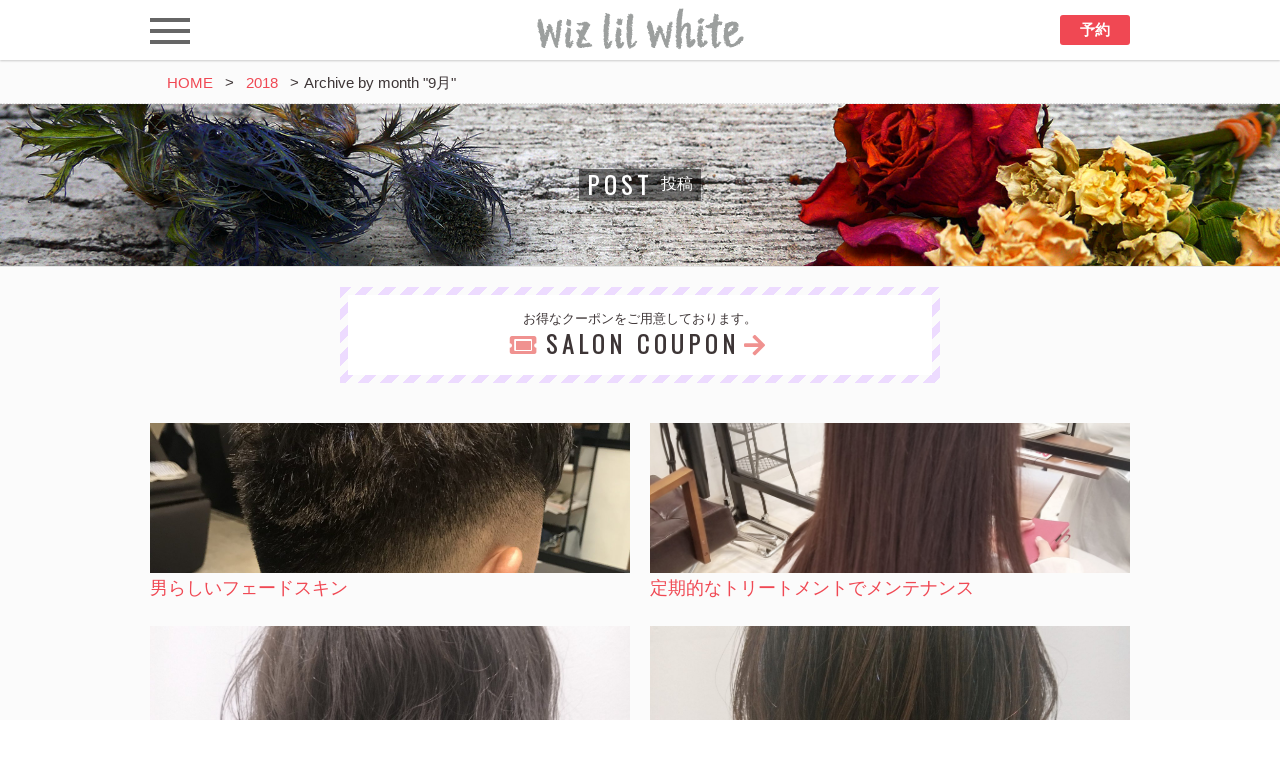

--- FILE ---
content_type: text/html; charset=UTF-8
request_url: https://www.lil-white.com/2018/09
body_size: 39331
content:
<!DOCTYPE html>
<html lang="ja">
<head>
<!-- metadata -->
<meta charset="UTF-8">
<meta name="format-detection" content="telephone=no">
<meta name="apple-mobile-web-app-title" content="wiz lil white" />
<meta name="copyright" content="Copyright (c) by wiz lil white . All Rights Reserved." />
<meta name="description" content="豊島区北大塚の美容室wiz lil whiteです。WELLA イルミナカラー oggi otto TOKIO INKARAMI 取り扱いサロン。フルフラットのシャンプー台で極上のヘアケアをご堪能ください。">
<meta name="keywords" content="豊島区,大塚,ヘアサロン,美容室,美容院,オッジィオット,カット,カラー,パーマ,縮毛矯正,ヘアセット,ヘアケア,トリートメント,シャンプー,oggiotto,TOKIO,イルミナカラー">
<meta name="Manager" content="TAKARA DESIGN" />
<meta name="thumbnail" content="https://www.lil-white.com/cms/wp-content/uploads/2018/05/DSC_0021_Fotor.jpg">
<meta property="og:url" content="https://www.lil-white.com/" />
<meta property="og:type" content="website" />
<meta property="og:title" content="大塚美容室「wiz lil white」" />
<meta property="og:description" content="豊島区北大塚の美容室wiz lil whiteです。WELLA イルミナカラー oggi otto TOKIO INKARAMI 取り扱いサロン。" />
<meta property="og:site_name" content="wiz lil white" />
<meta property="og:image" content="https://www.lil-white.com/cms/wp-content/uploads/2023/12/wizlilwhite.jpg" />
	
<!--
<PageMap>
  <DataObject type="thumbnail">
  <Attribute name="src" value="https://www.lil-white.com/cms/wp-content/uploads/2018/05/DSC_0021_Fotor.jpg"/>
  <Attribute name="width" value="150"/>
  <Attribute name="height" value="150"/>
  </DataObject>
</PageMap>
-->

<title>9月, 2018 | wiz lil white</title>

<!-- stylesheet -->
<link href="https://use.fontawesome.com/releases/v5.0.8/css/all.css" rel="stylesheet">
<link href="https://maxcdn.bootstrapcdn.com/font-awesome/4.7.0/css/font-awesome.min.css" rel="stylesheet" integrity="sha384-wvfXpqpZZVQGK6TAh5PVlGOfQNHSoD2xbE+QkPxCAFlNEevoEH3Sl0sibVcOQVnN" crossorigin="anonymous">
<link rel="stylesheet" media="all" href="https://www.lil-white.com/cms/wp-content/themes/base/style.css" />
<link rel="stylesheet" media="print" href="https://www.lil-white.com/cms/wp-content/themes/base/style/print.css" />
<link rel="pingback" href="https://www.lil-white.com/cms/xmlrpc.php" />

<link rel="stylesheet" media="all" href="https://www.lil-white.com/cms/wp-content/themes/base/style/slick.css"/>
<link rel="stylesheet" media="all" href="https://www.lil-white.com/cms/wp-content/themes/base/style/slick-theme.css"/>

<!-- Favicon -->
<link rel="icon" href="https://www.lil-white.com/cms/wp-content/themes/base/images/favicon.ico" type="image/vnd.microsoft.icon">
<link rel="shortcut icon" href="https://www.lil-white.com/cms/wp-content/themes/base/images/favicon.ico" type="image/x-icon">
<link rel="apple-touch-icon" sizes="152x152" href="https://www.lil-white.com/cms/wp-content/themes/base/images/apple-touch-icon-152x152.png">

<style type="text/css" media="screen">
.page_title{
color: #FFF;
background-image: url(https://www.lil-white.com/cms/wp-content/uploads/2018/03/P1020963.jpg);
}
</style>

<script type='text/javascript'>
  function smtel(telno){
    if((navigator.userAgent.indexOf('iPhone') > 0 ) || navigator.userAgent.indexOf('Android') > 0 ){
      document.write('<a href="tel:'+telno+'">TEL<\/a>');
    }else{
      document.write(telno);
    }
  }
</script>
<script type='text/javascript'>
  function smgio(giosite){
    if((navigator.userAgent.indexOf('iPhone') > 0 ) || navigator.userAgent.indexOf('Android') > 0 ){
      document.write('<a class="add_link" href="http://maps.google.com/maps?q='+giosite+'">MAP<\/a>');
    }else{
      document.write(giosite);
    }
  }
</script>

<script src="//ajax.googleapis.com/ajax/libs/jquery/2.0.3/jquery.min.js"></script>
<meta name='robots' content='max-image-preview:large' />

<!-- All in One SEO Pack 2.12 by Michael Torbert of Semper Fi Web Design[1447,1479] -->
<meta name="robots" content="noindex,follow" />
<link rel='next' href='https://www.lil-white.com/2018/09/page/2' />

<link rel="canonical" href="https://www.lil-white.com/2018/09" />
<!-- /all in one seo pack -->
<script type="text/javascript">
/* <![CDATA[ */
window._wpemojiSettings = {"baseUrl":"https:\/\/s.w.org\/images\/core\/emoji\/14.0.0\/72x72\/","ext":".png","svgUrl":"https:\/\/s.w.org\/images\/core\/emoji\/14.0.0\/svg\/","svgExt":".svg","source":{"concatemoji":"https:\/\/www.lil-white.com\/cms\/wp-includes\/js\/wp-emoji-release.min.js?ver=6.4.2"}};
/*! This file is auto-generated */
!function(i,n){var o,s,e;function c(e){try{var t={supportTests:e,timestamp:(new Date).valueOf()};sessionStorage.setItem(o,JSON.stringify(t))}catch(e){}}function p(e,t,n){e.clearRect(0,0,e.canvas.width,e.canvas.height),e.fillText(t,0,0);var t=new Uint32Array(e.getImageData(0,0,e.canvas.width,e.canvas.height).data),r=(e.clearRect(0,0,e.canvas.width,e.canvas.height),e.fillText(n,0,0),new Uint32Array(e.getImageData(0,0,e.canvas.width,e.canvas.height).data));return t.every(function(e,t){return e===r[t]})}function u(e,t,n){switch(t){case"flag":return n(e,"\ud83c\udff3\ufe0f\u200d\u26a7\ufe0f","\ud83c\udff3\ufe0f\u200b\u26a7\ufe0f")?!1:!n(e,"\ud83c\uddfa\ud83c\uddf3","\ud83c\uddfa\u200b\ud83c\uddf3")&&!n(e,"\ud83c\udff4\udb40\udc67\udb40\udc62\udb40\udc65\udb40\udc6e\udb40\udc67\udb40\udc7f","\ud83c\udff4\u200b\udb40\udc67\u200b\udb40\udc62\u200b\udb40\udc65\u200b\udb40\udc6e\u200b\udb40\udc67\u200b\udb40\udc7f");case"emoji":return!n(e,"\ud83e\udef1\ud83c\udffb\u200d\ud83e\udef2\ud83c\udfff","\ud83e\udef1\ud83c\udffb\u200b\ud83e\udef2\ud83c\udfff")}return!1}function f(e,t,n){var r="undefined"!=typeof WorkerGlobalScope&&self instanceof WorkerGlobalScope?new OffscreenCanvas(300,150):i.createElement("canvas"),a=r.getContext("2d",{willReadFrequently:!0}),o=(a.textBaseline="top",a.font="600 32px Arial",{});return e.forEach(function(e){o[e]=t(a,e,n)}),o}function t(e){var t=i.createElement("script");t.src=e,t.defer=!0,i.head.appendChild(t)}"undefined"!=typeof Promise&&(o="wpEmojiSettingsSupports",s=["flag","emoji"],n.supports={everything:!0,everythingExceptFlag:!0},e=new Promise(function(e){i.addEventListener("DOMContentLoaded",e,{once:!0})}),new Promise(function(t){var n=function(){try{var e=JSON.parse(sessionStorage.getItem(o));if("object"==typeof e&&"number"==typeof e.timestamp&&(new Date).valueOf()<e.timestamp+604800&&"object"==typeof e.supportTests)return e.supportTests}catch(e){}return null}();if(!n){if("undefined"!=typeof Worker&&"undefined"!=typeof OffscreenCanvas&&"undefined"!=typeof URL&&URL.createObjectURL&&"undefined"!=typeof Blob)try{var e="postMessage("+f.toString()+"("+[JSON.stringify(s),u.toString(),p.toString()].join(",")+"));",r=new Blob([e],{type:"text/javascript"}),a=new Worker(URL.createObjectURL(r),{name:"wpTestEmojiSupports"});return void(a.onmessage=function(e){c(n=e.data),a.terminate(),t(n)})}catch(e){}c(n=f(s,u,p))}t(n)}).then(function(e){for(var t in e)n.supports[t]=e[t],n.supports.everything=n.supports.everything&&n.supports[t],"flag"!==t&&(n.supports.everythingExceptFlag=n.supports.everythingExceptFlag&&n.supports[t]);n.supports.everythingExceptFlag=n.supports.everythingExceptFlag&&!n.supports.flag,n.DOMReady=!1,n.readyCallback=function(){n.DOMReady=!0}}).then(function(){return e}).then(function(){var e;n.supports.everything||(n.readyCallback(),(e=n.source||{}).concatemoji?t(e.concatemoji):e.wpemoji&&e.twemoji&&(t(e.twemoji),t(e.wpemoji)))}))}((window,document),window._wpemojiSettings);
/* ]]> */
</script>
<style id='wp-emoji-styles-inline-css' type='text/css'>

	img.wp-smiley, img.emoji {
		display: inline !important;
		border: none !important;
		box-shadow: none !important;
		height: 1em !important;
		width: 1em !important;
		margin: 0 0.07em !important;
		vertical-align: -0.1em !important;
		background: none !important;
		padding: 0 !important;
	}
</style>
<link rel='stylesheet' id='wp-block-library-css' href='https://www.lil-white.com/cms/wp-includes/css/dist/block-library/style.min.css?ver=6.4.2' type='text/css' media='all' />
<style id='classic-theme-styles-inline-css' type='text/css'>
/*! This file is auto-generated */
.wp-block-button__link{color:#fff;background-color:#32373c;border-radius:9999px;box-shadow:none;text-decoration:none;padding:calc(.667em + 2px) calc(1.333em + 2px);font-size:1.125em}.wp-block-file__button{background:#32373c;color:#fff;text-decoration:none}
</style>
<style id='global-styles-inline-css' type='text/css'>
body{--wp--preset--color--black: #000000;--wp--preset--color--cyan-bluish-gray: #abb8c3;--wp--preset--color--white: #ffffff;--wp--preset--color--pale-pink: #f78da7;--wp--preset--color--vivid-red: #cf2e2e;--wp--preset--color--luminous-vivid-orange: #ff6900;--wp--preset--color--luminous-vivid-amber: #fcb900;--wp--preset--color--light-green-cyan: #7bdcb5;--wp--preset--color--vivid-green-cyan: #00d084;--wp--preset--color--pale-cyan-blue: #8ed1fc;--wp--preset--color--vivid-cyan-blue: #0693e3;--wp--preset--color--vivid-purple: #9b51e0;--wp--preset--gradient--vivid-cyan-blue-to-vivid-purple: linear-gradient(135deg,rgba(6,147,227,1) 0%,rgb(155,81,224) 100%);--wp--preset--gradient--light-green-cyan-to-vivid-green-cyan: linear-gradient(135deg,rgb(122,220,180) 0%,rgb(0,208,130) 100%);--wp--preset--gradient--luminous-vivid-amber-to-luminous-vivid-orange: linear-gradient(135deg,rgba(252,185,0,1) 0%,rgba(255,105,0,1) 100%);--wp--preset--gradient--luminous-vivid-orange-to-vivid-red: linear-gradient(135deg,rgba(255,105,0,1) 0%,rgb(207,46,46) 100%);--wp--preset--gradient--very-light-gray-to-cyan-bluish-gray: linear-gradient(135deg,rgb(238,238,238) 0%,rgb(169,184,195) 100%);--wp--preset--gradient--cool-to-warm-spectrum: linear-gradient(135deg,rgb(74,234,220) 0%,rgb(151,120,209) 20%,rgb(207,42,186) 40%,rgb(238,44,130) 60%,rgb(251,105,98) 80%,rgb(254,248,76) 100%);--wp--preset--gradient--blush-light-purple: linear-gradient(135deg,rgb(255,206,236) 0%,rgb(152,150,240) 100%);--wp--preset--gradient--blush-bordeaux: linear-gradient(135deg,rgb(254,205,165) 0%,rgb(254,45,45) 50%,rgb(107,0,62) 100%);--wp--preset--gradient--luminous-dusk: linear-gradient(135deg,rgb(255,203,112) 0%,rgb(199,81,192) 50%,rgb(65,88,208) 100%);--wp--preset--gradient--pale-ocean: linear-gradient(135deg,rgb(255,245,203) 0%,rgb(182,227,212) 50%,rgb(51,167,181) 100%);--wp--preset--gradient--electric-grass: linear-gradient(135deg,rgb(202,248,128) 0%,rgb(113,206,126) 100%);--wp--preset--gradient--midnight: linear-gradient(135deg,rgb(2,3,129) 0%,rgb(40,116,252) 100%);--wp--preset--font-size--small: 13px;--wp--preset--font-size--medium: 20px;--wp--preset--font-size--large: 36px;--wp--preset--font-size--x-large: 42px;--wp--preset--spacing--20: 0.44rem;--wp--preset--spacing--30: 0.67rem;--wp--preset--spacing--40: 1rem;--wp--preset--spacing--50: 1.5rem;--wp--preset--spacing--60: 2.25rem;--wp--preset--spacing--70: 3.38rem;--wp--preset--spacing--80: 5.06rem;--wp--preset--shadow--natural: 6px 6px 9px rgba(0, 0, 0, 0.2);--wp--preset--shadow--deep: 12px 12px 50px rgba(0, 0, 0, 0.4);--wp--preset--shadow--sharp: 6px 6px 0px rgba(0, 0, 0, 0.2);--wp--preset--shadow--outlined: 6px 6px 0px -3px rgba(255, 255, 255, 1), 6px 6px rgba(0, 0, 0, 1);--wp--preset--shadow--crisp: 6px 6px 0px rgba(0, 0, 0, 1);}:where(.is-layout-flex){gap: 0.5em;}:where(.is-layout-grid){gap: 0.5em;}body .is-layout-flow > .alignleft{float: left;margin-inline-start: 0;margin-inline-end: 2em;}body .is-layout-flow > .alignright{float: right;margin-inline-start: 2em;margin-inline-end: 0;}body .is-layout-flow > .aligncenter{margin-left: auto !important;margin-right: auto !important;}body .is-layout-constrained > .alignleft{float: left;margin-inline-start: 0;margin-inline-end: 2em;}body .is-layout-constrained > .alignright{float: right;margin-inline-start: 2em;margin-inline-end: 0;}body .is-layout-constrained > .aligncenter{margin-left: auto !important;margin-right: auto !important;}body .is-layout-constrained > :where(:not(.alignleft):not(.alignright):not(.alignfull)){max-width: var(--wp--style--global--content-size);margin-left: auto !important;margin-right: auto !important;}body .is-layout-constrained > .alignwide{max-width: var(--wp--style--global--wide-size);}body .is-layout-flex{display: flex;}body .is-layout-flex{flex-wrap: wrap;align-items: center;}body .is-layout-flex > *{margin: 0;}body .is-layout-grid{display: grid;}body .is-layout-grid > *{margin: 0;}:where(.wp-block-columns.is-layout-flex){gap: 2em;}:where(.wp-block-columns.is-layout-grid){gap: 2em;}:where(.wp-block-post-template.is-layout-flex){gap: 1.25em;}:where(.wp-block-post-template.is-layout-grid){gap: 1.25em;}.has-black-color{color: var(--wp--preset--color--black) !important;}.has-cyan-bluish-gray-color{color: var(--wp--preset--color--cyan-bluish-gray) !important;}.has-white-color{color: var(--wp--preset--color--white) !important;}.has-pale-pink-color{color: var(--wp--preset--color--pale-pink) !important;}.has-vivid-red-color{color: var(--wp--preset--color--vivid-red) !important;}.has-luminous-vivid-orange-color{color: var(--wp--preset--color--luminous-vivid-orange) !important;}.has-luminous-vivid-amber-color{color: var(--wp--preset--color--luminous-vivid-amber) !important;}.has-light-green-cyan-color{color: var(--wp--preset--color--light-green-cyan) !important;}.has-vivid-green-cyan-color{color: var(--wp--preset--color--vivid-green-cyan) !important;}.has-pale-cyan-blue-color{color: var(--wp--preset--color--pale-cyan-blue) !important;}.has-vivid-cyan-blue-color{color: var(--wp--preset--color--vivid-cyan-blue) !important;}.has-vivid-purple-color{color: var(--wp--preset--color--vivid-purple) !important;}.has-black-background-color{background-color: var(--wp--preset--color--black) !important;}.has-cyan-bluish-gray-background-color{background-color: var(--wp--preset--color--cyan-bluish-gray) !important;}.has-white-background-color{background-color: var(--wp--preset--color--white) !important;}.has-pale-pink-background-color{background-color: var(--wp--preset--color--pale-pink) !important;}.has-vivid-red-background-color{background-color: var(--wp--preset--color--vivid-red) !important;}.has-luminous-vivid-orange-background-color{background-color: var(--wp--preset--color--luminous-vivid-orange) !important;}.has-luminous-vivid-amber-background-color{background-color: var(--wp--preset--color--luminous-vivid-amber) !important;}.has-light-green-cyan-background-color{background-color: var(--wp--preset--color--light-green-cyan) !important;}.has-vivid-green-cyan-background-color{background-color: var(--wp--preset--color--vivid-green-cyan) !important;}.has-pale-cyan-blue-background-color{background-color: var(--wp--preset--color--pale-cyan-blue) !important;}.has-vivid-cyan-blue-background-color{background-color: var(--wp--preset--color--vivid-cyan-blue) !important;}.has-vivid-purple-background-color{background-color: var(--wp--preset--color--vivid-purple) !important;}.has-black-border-color{border-color: var(--wp--preset--color--black) !important;}.has-cyan-bluish-gray-border-color{border-color: var(--wp--preset--color--cyan-bluish-gray) !important;}.has-white-border-color{border-color: var(--wp--preset--color--white) !important;}.has-pale-pink-border-color{border-color: var(--wp--preset--color--pale-pink) !important;}.has-vivid-red-border-color{border-color: var(--wp--preset--color--vivid-red) !important;}.has-luminous-vivid-orange-border-color{border-color: var(--wp--preset--color--luminous-vivid-orange) !important;}.has-luminous-vivid-amber-border-color{border-color: var(--wp--preset--color--luminous-vivid-amber) !important;}.has-light-green-cyan-border-color{border-color: var(--wp--preset--color--light-green-cyan) !important;}.has-vivid-green-cyan-border-color{border-color: var(--wp--preset--color--vivid-green-cyan) !important;}.has-pale-cyan-blue-border-color{border-color: var(--wp--preset--color--pale-cyan-blue) !important;}.has-vivid-cyan-blue-border-color{border-color: var(--wp--preset--color--vivid-cyan-blue) !important;}.has-vivid-purple-border-color{border-color: var(--wp--preset--color--vivid-purple) !important;}.has-vivid-cyan-blue-to-vivid-purple-gradient-background{background: var(--wp--preset--gradient--vivid-cyan-blue-to-vivid-purple) !important;}.has-light-green-cyan-to-vivid-green-cyan-gradient-background{background: var(--wp--preset--gradient--light-green-cyan-to-vivid-green-cyan) !important;}.has-luminous-vivid-amber-to-luminous-vivid-orange-gradient-background{background: var(--wp--preset--gradient--luminous-vivid-amber-to-luminous-vivid-orange) !important;}.has-luminous-vivid-orange-to-vivid-red-gradient-background{background: var(--wp--preset--gradient--luminous-vivid-orange-to-vivid-red) !important;}.has-very-light-gray-to-cyan-bluish-gray-gradient-background{background: var(--wp--preset--gradient--very-light-gray-to-cyan-bluish-gray) !important;}.has-cool-to-warm-spectrum-gradient-background{background: var(--wp--preset--gradient--cool-to-warm-spectrum) !important;}.has-blush-light-purple-gradient-background{background: var(--wp--preset--gradient--blush-light-purple) !important;}.has-blush-bordeaux-gradient-background{background: var(--wp--preset--gradient--blush-bordeaux) !important;}.has-luminous-dusk-gradient-background{background: var(--wp--preset--gradient--luminous-dusk) !important;}.has-pale-ocean-gradient-background{background: var(--wp--preset--gradient--pale-ocean) !important;}.has-electric-grass-gradient-background{background: var(--wp--preset--gradient--electric-grass) !important;}.has-midnight-gradient-background{background: var(--wp--preset--gradient--midnight) !important;}.has-small-font-size{font-size: var(--wp--preset--font-size--small) !important;}.has-medium-font-size{font-size: var(--wp--preset--font-size--medium) !important;}.has-large-font-size{font-size: var(--wp--preset--font-size--large) !important;}.has-x-large-font-size{font-size: var(--wp--preset--font-size--x-large) !important;}
.wp-block-navigation a:where(:not(.wp-element-button)){color: inherit;}
:where(.wp-block-post-template.is-layout-flex){gap: 1.25em;}:where(.wp-block-post-template.is-layout-grid){gap: 1.25em;}
:where(.wp-block-columns.is-layout-flex){gap: 2em;}:where(.wp-block-columns.is-layout-grid){gap: 2em;}
.wp-block-pullquote{font-size: 1.5em;line-height: 1.6;}
</style>
<link rel='stylesheet' id='dashicons-css' href='https://www.lil-white.com/cms/wp-includes/css/dashicons.min.css?ver=6.4.2' type='text/css' media='all' />
<link rel="https://api.w.org/" href="https://www.lil-white.com/wp-json/" /><script src="https://ajaxzip3.github.io/ajaxzip3.js" charset="UTF-8"></script>
    <script type="text/javascript">
    jQuery(function($){
    $("#zip").attr('onKeyUp', 'AjaxZip3.zip2addr(this,\'\',\'address\',\'address\');');
})</script><link rel="icon" href="https://www.lil-white.com/cms/wp-content/uploads/2018/05/cropped-DSC_0021_Fotor-32x32.jpg" sizes="32x32" />
<link rel="icon" href="https://www.lil-white.com/cms/wp-content/uploads/2018/05/cropped-DSC_0021_Fotor-192x192.jpg" sizes="192x192" />
<link rel="apple-touch-icon" href="https://www.lil-white.com/cms/wp-content/uploads/2018/05/cropped-DSC_0021_Fotor-180x180.jpg" />
<meta name="msapplication-TileImage" content="https://www.lil-white.com/cms/wp-content/uploads/2018/05/cropped-DSC_0021_Fotor-270x270.jpg" />

<!-- BEGIN ExactMetrics v5.3.8 Universal Analytics - https://exactmetrics.com/ -->
<script>
(function(i,s,o,g,r,a,m){i['GoogleAnalyticsObject']=r;i[r]=i[r]||function(){
	(i[r].q=i[r].q||[]).push(arguments)},i[r].l=1*new Date();a=s.createElement(o),
	m=s.getElementsByTagName(o)[0];a.async=1;a.src=g;m.parentNode.insertBefore(a,m)
})(window,document,'script','https://www.google-analytics.com/analytics.js','ga');
  ga('create', 'UA-115743036-1', 'auto');
  ga('send', 'pageview');
</script>
<!-- END ExactMetrics Universal Analytics -->
<script src="https://www.lil-white.com/cms/wp-content/themes/base/script/main.js"></script>

<!--[if lt IE 9]>
<script src=<"https://www.lil-white.com/cms/wp-content/themes/base/script/html5shiv-printshiv.js"></script>
<![endif]-->

</head>

<body>

<div id="wrapper">
<header id="header">
<div class="row clearfix">
  <div id="header_bunner">
    <span><a href="https://www.lil-white.com"><img src="https://www.lil-white.com/cms/wp-content/themes/base/images/header_logo.png" alt="wiz lil white"></a></span>
  </div>
  <div id="nav_toggle">
    <div>
     <span></span>
     <span></span>
     <span></span>
    </div>
  </div>
  <div class="reserve">
        <a href="https://1cs.jp/gcs/user/login.do?salonAccount=wizlilwhite" target="_blank">予約</a>
      </div>
</div><!-- end .row -->
<nav class="nav clearfix"><ul id="main_nav" class="menu"><li><a href="https://www.lil-white.com/menu">メニュー</a></li>
<li><a href="https://www.lil-white.com/hairstyle">ヘアスタイル</a></li>
<li><a href="https://www.lil-white.com/staff">スタッフ</a></li>
<li><a href="https://www.lil-white.com/./blog">ブログ</a></li>
<li><a href="https://www.lil-white.com/store_details">店舗詳細</a></li>
</ul></nav></header><!-- end #header -->

      <div class="breadcrumb"><div id="breadcrumb"><div itemscope itemtype="http://data-vocabulary.org/Breadcrumb"><a href="https://www.lil-white.com" itemprop="url"><span itemprop="title">HOME</span></a></div><span class="arrow">></span><div itemscope itemtype="http://data-vocabulary.org/Breadcrumb"><a href="https://www.lil-white.com/2018" itemprop="url"><span itemprop="title">2018</span></a></div><span class="arrow">></span><div class="current">Archive by month "9月"</div></div></div>
  

<main id="contents" class="clearfix other">
  <div class="page_title"><h2>post<span>投稿</span></h2></div>

<div class="row clearfix">
<a class="coupon_banner" href="https://www.lil-white.com/coupon">
  <div class="inner">
    <div class="coupon_banner_description">お得なクーポンをご用意しております。</div>
    <h4>SALON COUPON</h4>
  </div>
</a>
</div>
<article>

<section class="entry delay clearfix">
<div class="entry_img">
	<a href="https://www.lil-white.com/blog/%e7%94%b7%e3%82%89%e3%81%97%e3%81%84%e3%83%95%e3%82%a7%e3%83%bc%e3%83%89%e3%82%b9%e3%82%ad%e3%83%b3.html" rel="bookmark" title="男らしいフェードスキン">
			<img src="https://www.lil-white.com/cms/wp-content/uploads/2018/09/76E8B95C-D4AF-4192-8ED0-70D2EEF92829.jpeg" />
		</a>
</div>
<h3><a href="https://www.lil-white.com/blog/%e7%94%b7%e3%82%89%e3%81%97%e3%81%84%e3%83%95%e3%82%a7%e3%83%bc%e3%83%89%e3%82%b9%e3%82%ad%e3%83%b3.html" rel="bookmark" title="男らしいフェードスキン">男らしいフェードスキン</a></h3>
<div class="metadata"></div>
</section>
<section class="entry delay clearfix">
<div class="entry_img">
	<a href="https://www.lil-white.com/blog/%e5%ae%9a%e6%9c%9f%e7%9a%84%e3%81%aa%e3%83%88%e3%83%aa%e3%83%bc%e3%83%88%e3%83%a1%e3%83%b3%e3%83%88%e3%81%a7%e3%83%a1%e3%83%b3%e3%83%86%e3%83%8a%e3%83%b3%e3%82%b9.html" rel="bookmark" title="定期的なトリートメントでメンテナンス">
			<img src="https://www.lil-white.com/cms/wp-content/uploads/2018/09/F27B9C6F-C1EC-457E-8350-AA05C5703861.jpeg" />
		</a>
</div>
<h3><a href="https://www.lil-white.com/blog/%e5%ae%9a%e6%9c%9f%e7%9a%84%e3%81%aa%e3%83%88%e3%83%aa%e3%83%bc%e3%83%88%e3%83%a1%e3%83%b3%e3%83%88%e3%81%a7%e3%83%a1%e3%83%b3%e3%83%86%e3%83%8a%e3%83%b3%e3%82%b9.html" rel="bookmark" title="定期的なトリートメントでメンテナンス">定期的なトリートメントでメンテナンス</a></h3>
<div class="metadata"></div>
</section>
<section class="entry delay clearfix">
<div class="entry_img">
	<a href="https://www.lil-white.com/blog/%e3%83%a9%e3%83%99%e3%83%b3%e3%83%80%e3%83%bc%e3%83%99%e3%83%bc%e3%82%b8%e3%83%a5%e3%81%8c%e3%81%8b%e3%82%8f%e3%81%84%e3%81%99%e3%81%8e%e3%82%8b.html" rel="bookmark" title="ラベンダーベージュがかわいすぎる">
			<img src="https://www.lil-white.com/cms/wp-content/uploads/2018/09/BC199BB5-7B7A-46FC-9316-B40E0FC13136.jpeg" />
		</a>
</div>
<h3><a href="https://www.lil-white.com/blog/%e3%83%a9%e3%83%99%e3%83%b3%e3%83%80%e3%83%bc%e3%83%99%e3%83%bc%e3%82%b8%e3%83%a5%e3%81%8c%e3%81%8b%e3%82%8f%e3%81%84%e3%81%99%e3%81%8e%e3%82%8b.html" rel="bookmark" title="ラベンダーベージュがかわいすぎる">ラベンダーベージュがかわいすぎる</a></h3>
<div class="metadata"></div>
</section>
<section class="entry delay clearfix">
<div class="entry_img">
	<a href="https://www.lil-white.com/blog/%e4%bc%b8%e3%81%b0%e3%81%97%e4%b8%ad%e3%81%af%e5%a4%96%e3%83%8f%e3%83%8d%e3%81%8c%e3%82%aa%e3%82%b9%e3%82%b9%e3%83%a1.html" rel="bookmark" title="伸ばし中は外ハネがオススメ">
			<img src="https://www.lil-white.com/cms/wp-content/uploads/2018/09/C2CA78D7-85AA-4F66-A4EC-6FC0581619E3.jpeg" />
		</a>
</div>
<h3><a href="https://www.lil-white.com/blog/%e4%bc%b8%e3%81%b0%e3%81%97%e4%b8%ad%e3%81%af%e5%a4%96%e3%83%8f%e3%83%8d%e3%81%8c%e3%82%aa%e3%82%b9%e3%82%b9%e3%83%a1.html" rel="bookmark" title="伸ばし中は外ハネがオススメ">伸ばし中は外ハネがオススメ</a></h3>
<div class="metadata"></div>
</section>
<section class="entry delay clearfix">
<div class="entry_img">
	<a href="https://www.lil-white.com/blog/%e3%83%9c%e3%83%96%e3%81%ab%e9%a3%bd%e3%81%8d%e3%81%9f%e3%82%89%e6%80%9d%e3%81%84%e5%88%87%e3%81%a3%e3%81%a6%e3%82%b7%e3%83%a7%e3%83%bc%e3%83%88%e3%82%ab%e3%83%83%e3%83%88.html" rel="bookmark" title="ボブに飽きたら思い切ってショートカット">
			<img src="https://www.lil-white.com/cms/wp-content/uploads/2018/09/93F4EE5D-CBB4-4B8A-908B-0403C2F54563.jpeg" />
		</a>
</div>
<h3><a href="https://www.lil-white.com/blog/%e3%83%9c%e3%83%96%e3%81%ab%e9%a3%bd%e3%81%8d%e3%81%9f%e3%82%89%e6%80%9d%e3%81%84%e5%88%87%e3%81%a3%e3%81%a6%e3%82%b7%e3%83%a7%e3%83%bc%e3%83%88%e3%82%ab%e3%83%83%e3%83%88.html" rel="bookmark" title="ボブに飽きたら思い切ってショートカット">ボブに飽きたら思い切ってショートカット</a></h3>
<div class="metadata"></div>
</section>
<section class="entry delay clearfix">
<div class="entry_img">
	<a href="https://www.lil-white.com/blog/%e5%a4%8f%e3%82%92%e6%a5%bd%e3%81%97%e3%82%93%e3%81%a0%e3%82%89%e9%bb%84%e5%91%b3%e6%b6%88%e3%81%97%e3%82%ab%e3%83%a9%e3%83%bc.html" rel="bookmark" title="夏を楽しんだら黄味消しカラー">
			<img src="https://www.lil-white.com/cms/wp-content/uploads/2018/09/68583792-A627-43BF-8F80-52579B0BE52F.jpeg" />
		</a>
</div>
<h3><a href="https://www.lil-white.com/blog/%e5%a4%8f%e3%82%92%e6%a5%bd%e3%81%97%e3%82%93%e3%81%a0%e3%82%89%e9%bb%84%e5%91%b3%e6%b6%88%e3%81%97%e3%82%ab%e3%83%a9%e3%83%bc.html" rel="bookmark" title="夏を楽しんだら黄味消しカラー">夏を楽しんだら黄味消しカラー</a></h3>
<div class="metadata"></div>
</section>
<section class="entry delay clearfix">
<div class="entry_img">
	<a href="https://www.lil-white.com/blog/%e3%82%b0%e3%83%ac%e3%83%bc%e3%82%b8%e3%83%a5%e3%81%aa%e3%83%9c%e3%83%96%e3%81%a7%e3%82%af%e3%83%a9%e3%82%b7%e3%82%ab%e3%83%ab%e3%81%ab.html" rel="bookmark" title="グレージュなボブでクラシカルに">
			<img src="https://www.lil-white.com/cms/wp-content/uploads/2018/09/D27D6ACB-9795-473E-AC0A-39D7BF705639.jpeg" />
		</a>
</div>
<h3><a href="https://www.lil-white.com/blog/%e3%82%b0%e3%83%ac%e3%83%bc%e3%82%b8%e3%83%a5%e3%81%aa%e3%83%9c%e3%83%96%e3%81%a7%e3%82%af%e3%83%a9%e3%82%b7%e3%82%ab%e3%83%ab%e3%81%ab.html" rel="bookmark" title="グレージュなボブでクラシカルに">グレージュなボブでクラシカルに</a></h3>
<div class="metadata"></div>
</section>
<section class="entry delay clearfix">
<div class="entry_img">
	<a href="https://www.lil-white.com/blog/%e3%83%88%e3%83%bc%e3%83%b3%e3%83%80%e3%82%a6%e3%83%b3%e3%81%97%e3%81%a6%e3%82%82%e9%80%8f%e6%98%8e%e6%84%9f.html" rel="bookmark" title="トーンダウンしても透明感">
			<img src="https://www.lil-white.com/cms/wp-content/uploads/2018/09/D45EB2EB-F1EA-45FC-A0EB-BF97DA0B3C90.jpeg" />
		</a>
</div>
<h3><a href="https://www.lil-white.com/blog/%e3%83%88%e3%83%bc%e3%83%b3%e3%83%80%e3%82%a6%e3%83%b3%e3%81%97%e3%81%a6%e3%82%82%e9%80%8f%e6%98%8e%e6%84%9f.html" rel="bookmark" title="トーンダウンしても透明感">トーンダウンしても透明感</a></h3>
<div class="metadata"></div>
</section>
<section class="entry delay clearfix">
<div class="entry_img">
	<a href="https://www.lil-white.com/blog/%e3%82%a4%e3%83%ab%e3%83%9f%e3%83%8a%e3%82%ab%e3%83%a9%e3%83%bc%e3%81%a7%e7%a7%8b%e3%82%ab%e3%83%a9%e3%83%bc.html" rel="bookmark" title="イルミナカラーで秋カラー">
			<img src="https://www.lil-white.com/cms/wp-content/uploads/2018/09/F0C36F29-161D-4CAC-887F-B7E1387F5D5E.jpeg" />
		</a>
</div>
<h3><a href="https://www.lil-white.com/blog/%e3%82%a4%e3%83%ab%e3%83%9f%e3%83%8a%e3%82%ab%e3%83%a9%e3%83%bc%e3%81%a7%e7%a7%8b%e3%82%ab%e3%83%a9%e3%83%bc.html" rel="bookmark" title="イルミナカラーで秋カラー">イルミナカラーで秋カラー</a></h3>
<div class="metadata"></div>
</section>
<section class="entry delay clearfix">
<div class="entry_img">
	<a href="https://www.lil-white.com/blog/%e9%98%bf%e5%87%ba%e5%b7%9d%e3%81%ae%e3%83%91%e3%83%bc%e3%83%86%e3%82%a3%e3%83%bc%e3%82%bb%e3%83%83%e3%83%88.html" rel="bookmark" title="阿出川のパーティーセット">
			<img src="https://www.lil-white.com/cms/wp-content/uploads/2018/09/69B29093-8CD7-401B-8507-9FD56A6BD6B1.jpeg" />
		</a>
</div>
<h3><a href="https://www.lil-white.com/blog/%e9%98%bf%e5%87%ba%e5%b7%9d%e3%81%ae%e3%83%91%e3%83%bc%e3%83%86%e3%82%a3%e3%83%bc%e3%82%bb%e3%83%83%e3%83%88.html" rel="bookmark" title="阿出川のパーティーセット">阿出川のパーティーセット</a></h3>
<div class="metadata"></div>
</section>

<div class="clearfix">

<div class="pagination">
<ul class="clearfix">
<li class="active">1</li>
<li><a href='https://www.lil-white.com/2018/09/page/2'>2</a></li>
<li><a href='https://www.lil-white.com/2018/09/page/3'>3</a></li>
<li><a href='https://www.lil-white.com/2018/09/page/4'>4</a></li>
<li class="next"><a href="https://www.lil-white.com/2018/09/page/2">Next</a></li>
</ul>
</div>

</div>
</article>

<div class="row clearfix">
<a class="coupon_banner" href="https://www.lil-white.com/coupon">
	<div class="inner">
		<div class="coupon_banner_description">お得なクーポンをご用意しております。</div>
		<h4>SALON COUPON</h4>
	</div>
</a>
</div>

<section id="social">
	<a class="facebook" href="https://www.facebook.com/wizlilwhite" target="_blank"><span class="fa fa-facebook-official fa-fw" aria-hidden="true"></span></a>		<a class="instagram" href="https://www.instagram.com/wiz.lil.white" target="_blank"><span class="fa fa-instagram fa-fw" aria-hidden="true"></span></a></section>
</main><!-- end main -->


<footer id="footer">
<div class="pagetop"><a href="#top"><i class="fa fa-chevron-up fa-fw" aria-hidden="true"></i><span>PAGE TOP</span></a></div>

<div class="row clearfix">

<div class="foot_left">
	<span class="foot_logo"><a href="https://www.lil-white.com"></a></span>
	<div id="footnavi_area" class="clearfix">
		<ul>
									<li class="company_pref">〒170-0004<br>東京都豊島区北大塚2-9-7 豊島電気会館ビル1F</li>
												<li class="tel_link"><span>TEL：</span>03-5972-4409</li>
												<li class="open_closed">10:00〜20:00<span>不定休</span></li>
		</ul>
				<ul class="foot_nav"><li><a href="https://www.lil-white.com/menu">メニュー</a></li>
<li><a href="https://www.lil-white.com/hairstyle">ヘアスタイル</a></li>
<li><a href="https://www.lil-white.com/staff">スタッフ</a></li>
<li><a href="https://www.lil-white.com/./blog">ブログ</a></li>
</ul>		<ul class="foot_nav"><li><a href="https://www.lil-white.com/./news">お知らせ</a></li>
<li><a href="https://www.lil-white.com/store_details">店舗詳細</a></li>
<li><a href="https://www.lil-white.com/privacypolicy">個人情報保護方針</a></li>
</ul>			</div>
	<p class="copy"><small><a lang="en" href="mailto:i&#110;f&#111;&#46;&#49;&#64;&#108;&#105;&#108;-&#119;hit&#101;.co&#109;?subject=問い合わせ&amp;body=ご記入ください"><span class="and_copy">&copy;</span>2018-2025<span class="established">wiz lil white</span></a></small></p>
</div>
<div class="foot_right">
<img src="https://www.lil-white.com/cms/wp-content/themes/base/images/map.png" alt="〒170-0004東京都豊島区北大塚2-9-7 豊島電気会館ビル1F">
</div>

</div><!-- end .row -->
</footer><!-- end footer -->

</div><!-- end #wrapper -->

    <script>
        var ajaxurl = 'https://www.lil-white.com/cms/wp-admin/admin-ajax.php';
    </script>

<script src="https://ajax.googleapis.com/ajax/libs/jquery/3.3.1/jquery.min.js"></script>
<script src="https://www.lil-white.com/cms/wp-content/themes/base/script/ofi.min.js"></script>

<script src="https://www.lil-white.com/cms/wp-content/themes/base/script/jquery.tile.js"></script>
<script type="application/javascript">
$(document).ready(function($){
	if(navigator.userAgent.match(/(iPhone|Android)/)){
		// リストを非表示
		$('.delay').hide();
		// 繰り返し処理
		$('.delay:hidden').each(function(i) {
			// 遅延させてフェードイン
			$(this).delay(500 * i).fadeIn(1000, function() {
				$('ul#concept > li').tile(2);
				$('ul#price > li').tile(2);
				$('ul#price > li > h4').tile(2);
			});
		});
	} else {
		// リストを非表示
		$('.delay').hide();
		// 繰り返し処理
		$('#blog .blog_body h3').tile();
		$('.delay:hidden').each(function(i) {
			// 遅延させてフェードイン
			$(this).delay(500 * i).fadeIn(1000, function() {
				$('h3.entry_title').tile();
				$('.coupon_memo > p').tile(2);
			});
		});
        promiseHeight = $('.promise ol li').innerWidth();
        $('.promise ol li').css({
            'height': promiseHeight
        });
	}
});
</script>

<script src="https://www.lil-white.com/cms/wp-content/themes/base/script/slick.min.js"></script>
<script>
$(function() {
    $('.slider').slick({
    	autoplay: true,// 自動再生するか
    	autoplaySpeed: 3000,// 自動再生で切り替えする時間(ミリ秒)
    	fade: true,
    	speed: 2000,// スライド/フェードさせるスピード（ミリ秒）
    	centerMode: true,
     });
});
</script>

<script src="http://maps.google.com/maps/api/js?sensor=true"></script>
<script type="text/javascript" src="https://www.lil-white.com/cms/wp-content/themes/base/script/gmaps.js"></script>
<div class="maker_icon">https://www.lil-white.com/cms/wp-content/themes/base/images/maker_icon.png</div>
<script>
$(document).ready(function(){
	var map = new GMaps({
	    div: '#map',
	    lat: 1,
	    lng: 1,
	    zoom: 17
	});
	var styles = [
		    {
		        "featureType": "administrative",
		        "elementType": "all",
		        "stylers": [
		            {
		                "visibility": "on"
		            },
		            {
		                "color": "#bf4a32"
		            }
		        ]
		    },
		    {
		        "featureType": "administrative",
		        "elementType": "labels",
		        "stylers": [
		            {
		                "weight": "5.55"
		            },
		            {
		                "visibility": "on"
		            }
		        ]
		    },
		    {
		        "featureType": "administrative",
		        "elementType": "labels.text.stroke",
		        "stylers": [
		            {
		                "visibility": "on"
		            },
		            {
		                "weight": "3"
		            },
		            {
		                "color": "#ffffff"
		            }
		        ]
		    },
		    {
		        "featureType": "landscape",
		        "elementType": "geometry.fill",
		        "stylers": [
		            {
		                "color": "#ebf0f2"
		            }
		        ]
		    },
		    {
		        "featureType": "poi.park",
		        "elementType": "geometry.fill",
		        "stylers": [
		            {
		                "visibility": "on"
		            },
		            {
		                "color": "#90d5bf"
		            }
		        ]
		    },
		    {
		        "featureType": "road",
		        "elementType": "all",
		        "stylers": [
		            {
		                "visibility": "simplified"
		            }
		        ]
		    },
		    {
		        "featureType": "road.highway",
		        "elementType": "all",
		        "stylers": [
		            {
		                "visibility": "on"
		            }
		        ]
		    },
		    {
		        "featureType": "road.highway",
		        "elementType": "geometry.fill",
		        "stylers": [
		            {
		                "visibility": "on"
		            },
		            {
		                "color": "#8da7b0"
		            }
		        ]
		    },
		    {
		        "featureType": "road.arterial",
		        "elementType": "all",
		        "stylers": [
		            {
		                "visibility": "on"
		            }
		        ]
		    },
		    {
		        "featureType": "road.arterial",
		        "elementType": "geometry.fill",
		        "stylers": [
		            {
		                "color": "#6f8992"
		            }
		        ]
		    },
		    {
		        "featureType": "road.local",
		        "elementType": "all",
		        "stylers": [
		            {
		                "visibility": "on"
		            }
		        ]
		    },
		    {
		        "featureType": "road.local",
		        "elementType": "geometry.fill",
		        "stylers": [
		            {
		                "color": "#516b74"
		            }
		        ]
		    },
		    {
		        "featureType": "transit",
		        "elementType": "all",
		        "stylers": [
		            {
		                "visibility": "on"
		            }
		        ]
		    },
		    {
		        "featureType": "water",
		        "elementType": "geometry.fill",
		        "stylers": [
		            {
		                "color": "#4e849c"
		            }
		        ]
		    }
		];
	var popupTemplate = '<div class="popupText"><h3>%1</h3><p>%2</p></div>';

	$(".gmap_address").each(function() {
	    var title = $(this).find("h3").text();
	    var address = $(this).find("p.address").text();
	    var maker = $('.maker_icon').text();;
	    GMaps.geocode({
	        address: address,
	        callback: function(results, status) {
	            if (status == 'OK') {
	                var latlng = results[0].geometry.location;
	                map.setCenter(latlng.lat(), latlng.lng());
	                map.addMarker({
						lat: latlng.lat(),
						lng: latlng.lng(),
						title: "Venue",
						icon: maker,//任意の画像名
	                    infoWindow: {
	                        content: popupTemplate.replace('%1',title).replace('%2',address)
	                    }
	                });
	                map.addStyle({
	                	styledMapName:"Styled Map",
	                	styles: styles,
	                	mapTypeId: "map_style"
	                });
	                map.setStyle("map_style");
	                //map.fitZoom();
	            }
	        }
	    });
	});
});
</script>
<script src="https://maps.googleapis.com/maps/api/js?key=AIzaSyBLqgH62ywJEf5QypZ7yYQTrvjGlRaavn4&callback=initMap"></script>
<script>
	$(document).ready(function($){
		objectFitImages();
	});
</script>
</body>
</html>


--- FILE ---
content_type: text/css
request_url: https://www.lil-white.com/cms/wp-content/themes/base/style.css
body_size: 509
content:
@charset "utf-8";
/*
Theme Name: BASE
Theme URI: http://keith69.com/
Description: タカラデザイン汎用テンプレート
Text Domain: the-qTranslate
Domain Path: /lang
Author: TAKARA DESIGN
Author URI: http://keith69.com
Version: 1.0.1
*/

/* 基本外部スタイルシート
------------------------------------------------------ */
@import "./style/base.css";
@import "./style/layout.css";
@import "./style/genericons.css";

/* google web-font
------------------------------------------------------ */
@import url(https://fonts.googleapis.com/css?family=Oswald:300);


/* @end */

--- FILE ---
content_type: text/css
request_url: https://www.lil-white.com/cms/wp-content/themes/base/style/base.css
body_size: 2984
content:
@charset "UTF-8";

/*-----------------------------------------------------
Yahoo UI Library Font-size Adjustment
Copyright (c) 2006, Yahoo! Inc. All rights reserved.
http://developer.yahoo.com/yui/license.txt
http://developer.yahoo.com/yui/fonts/
10px = 77%     11px = 85%     12px = 93%     13px = 100%
14px = 108%    15px = 116%    16px = 123.1%  17px = 131%
18px = 138.5%  19px = 146.5%  20px = 153.9%  21px = 161.6%
22px = 167%    23px = 174%    24px = 182%    25px = 189%
26px = 197%
------------------------------------------------------*/

/*-----------------------------------------------------
  Global Styles
------------------------------------------------------*/
*{
padding:0;
margin:0;
font-style:normal;
list-style:none;
letter-spacing:0;
font-family: "メイリオ", Meiryo, "ヒラギノ角ゴ Pro W3", "Hiragino Kaku Gothic Pro", Osaka, "ＭＳ Ｐゴシック", sans-serif;
-webkit-box-sizing: border-box;
-moz-box-sizing: border-box;
-ms-box-sizing: border-box;
box-sizing: border-box;
}

html {
-webkit-tap-highlight-color: rgba(0, 0, 0, 0);
}
body {
font-size: 93%;
line-height: 1.42857143;
}

.clearfix:after {
content: ".";
display: block;
clear: both;
height: 0;
visibility: hidden;
}

.clearfix {
min-height: 1px;
}

* html .clearfix {
height: 1px;
/*¥*//*/
height: auto;
overflow: hidden;
/**/
}

/*-----------------------------------------------------
  Layout / Base Page Styling
------------------------------------------------------*/
a {
color:#F04853;
text-decoration:none;
font-weight :normal;
transition: all  0.7s ease;
}
a:hover{
filter:alpha(opacity=80);
-moz-opacity: 0.8;
opacity: 0.8;
}
a:link,
/* a:active, */
a:visited {
border-bottom: 0px solid ;
text-decoration:none;
}
a:active{
text-decoration:none;
}
a:focus, *:focus { outline:none; }
img{
border: none;
margin: 0;
padding: 0;
display: block;
max-width: 100%;
height: auto;
vertical-align: top;
}

a img{
border: none;
transition-property: all;
transition: 0.3s linear;
}
a img:hover{
filter:alpha(opacity=70);
-moz-opacity: 0.7;
opacity: 0.7;
}

h1, h2, h3, h4, h5, h6, p, pre, blockquote, fieldset, address { margin:0; padding:0;}

h1{
line-height :1.6em;
}

h2{
font-size :1.2em;
line-height :1.6em;
}

h3{
font-size :1.2em;
line-height :1.6em;
}

h4 , h5 , h6{
line-height :1.6em;
}

* html p {
text-align:justify;
text-justify:inter-ideograph;
-ms-text-justify:inter-ideograph;
}

*:first-child+html p {
letter-spacing:0.1em;
text-align:justify;
text-justify:inter-ideograph;
-ms-text-justify:inter-ideograph;
}
p {
margin: 0 0 20px 0;
}


ul li{
list-style-type: none;
}
ol li{
list-style-type:decimal;
}
ul li ul li, ol li ul li {
list-style-type: circle;
}

hr.hidden {display: none;}

blockquote {
font-style:italic;
margin :0px;
padding :0px;
}

pre{
width:100%;
padding:1em 0;
overflow:auto;
border-top:1px dotted #333;
border-bottom:1px dotted #333;
}

hr.hidden , .hide , .print-logo , #skip_menu{ display:none; }
.left{ float:left; }
.right{ float:right; }
a img{ border:none; }

.red {color:#eb6100;}
.blue {color:#21AEE5;}
.green {color:#708823;}



--- FILE ---
content_type: text/css
request_url: https://www.lil-white.com/cms/wp-content/themes/base/style/layout.css
body_size: 35749
content:
@charset "UTF-8";

/*----------------------------------
Modules - reusable parts of our design
-----------------------------------*/
html * {
-webkit-font-smoothing: antialiased;
-moz-osx-font-smoothing: grayscale;
}

*, *:after, *:before {
-webkit-box-sizing: border-box;
-moz-box-sizing: border-box;
box-sizing: border-box;
}

body {
font-family: "Roboto", sans-serif;
color: #3d3536;
background-color: #FFF;
}

body, html {
/* important */
margin: 0; width: 100%; height: 100%;
}

html:root .row{
max-width : 1020px ;
margin : 0 auto ;
padding :0 20px;
}


/*----------------------------------
Main components
-----------------------------------*/
#wrapper {
position: relative;
background: rgba(240, 240, 240, 0.3);
width: 100%;
height: auto !important;
height: 100%;
min-height: 100vh;
}

header {
width: 100%;
background: rgba(255, 255, 255, 0.95);
box-shadow: 0 1px 2px rgba(0, 0, 0, 0.2);
z-index:99;
}

main {
position: relative;
padding-bottom: 300px; /*フッターの高さと同じ*/
}

article {
max-width : 1020px ;
margin : 0 auto ;
padding :0px 20px 20px;
}

footer {
position: absolute;
left: 0;
bottom: 0;
width: 100%;
height:300px;
padding-top: 30px;
background-color: #ddd;
text-align: center;
}


/*----------------------------------
Header Sections
-----------------------------------*/
.description {
color:#FFF;
font-size:85%; /* 11px */
text-align:center;
padding :8px 10px 6px;
background: rgba(0, 0, 0, 0.8);
}

header{
position: relative;
}

header #header_bunner{
height: 60px;
width: 210px;
margin-left:calc(50% - 210px/2);
margin-right:calc(50% - 210px/2);
padding-top:5px;
float: left;
}
header #header_bunner span {
text-align: center;
}
header #header_bunner img {
margin: 0px auto;
}

header .reserve {
margin-left: -100%;
padding-top:5px;
max-width:400px;
float: right;
}

header .reserve a {
color: #FFF;
background: #F04853;
text-align: center;
font-weight: bold;
line-height: 30px;
margin-top: 10px;
padding: 0 20px;
display: block;
-webkit-border-radius: 3px;
-moz-border-radius: 3px;
border-radius: 3px;
}

/* Navi */
nav #main_nav{
display:none;
}

/* Navi */
header nav{
position: absolute;
text-align:center;
width: 100%;
}

header nav ul{
font-size: 0;
text-align: center;
margin: 0px auto;
width: 980px;
}

header nav ul li {
background: rgba(0, 0, 0, 0.8);
line-height: 45px;
width: calc(100% / 6);
margin: 0px;
padding: 0px;
display: inline-block;
font-size: 14px;
}
header nav ul  li a{
color:#FFF;
}
header nav ul  li:first-child{
-webkit-border-bottom-left-radius: 5px;
-moz-border-radius-bottomleft: 5px;
border-bottom-left-radius: 5px;
}
header nav ul  li:last-child{
-webkit-border-bottom-right-radius: 5px;
-moz-border-radius-bottomright: 5px;
border-bottom-right-radius: 5px;
}

/* Toggle Button */
#nav_toggle {
padding: 7px 0px 0px;
margin-top: 11px;
margin-left: -100%;
float: left;
width: 40px;
height: 40px;
cursor: pointer;
z-index: 1000;
}
#nav_toggle div {
position: relative;
}
#nav_toggle span {
display: block;
position: absolute;
height: 4px;
width: 100%;
background: #666;
left: 0;
-webkit-transition: .35s ease-in-out;
-moz-transition: .35s ease-in-out;
transition: .35s ease-in-out;
}
#nav_toggle span:nth-child(1) {
top: 0;
}
#nav_toggle span:nth-child(2) {
top: 11px;
}
#nav_toggle span:nth-child(3) {
top: 22px;
}

/* #nav_toggle 切り替えアニメーション */
.open #nav_toggle{
background: rgba(0, 0, 0, 0.8);
-webkit-transition: .5s ease-in-out;
-moz-transition: .5s ease-in-out;
transition: .5s ease-in-out;
}
.open #nav_toggle span{
background: #FFF;
}
.open #nav_toggle span:nth-child(1) {
top: 11px;
-webkit-transform: rotate(315deg);
-moz-transform: rotate(315deg);
transform: rotate(315deg);
}
.open #nav_toggle span:nth-child(2) {
width: 0;
left: 50%;
}
.open #nav_toggle span:nth-child(3) {
top: 11px;
-webkit-transform: rotate(-315deg);
-moz-transform: rotate(-315deg);
transform: rotate(-315deg);
}


/* パンくずリスト */
.breadcrumb {
background: url(../images/border-doted.png) repeat-x bottom;
}
#breadcrumb {
max-width:980px;
text-align:left;
margin: 0px auto;
padding: 13px 0px 10px 10px;
}
div#breadcrumb div {
display: inline;
}
#breadcrumb span {
margin: 0px 5px 0px 7px ;
}
div#breadcrumb div.current {
margin-right: 10px ;
}

/* トップ画像 */
.list_image{
text-align:center;
margin :0px 0px 0px ;
}

.slider li{
height: 500px;
}

.bgimg{
/* 背景画像が読み込まれる前に表示される背景のカラー */
background-color: #464646;
/* 画像をタイル状に繰り返し表示しない */
background-repeat: no-repeat;
/* 表示するコンテナの大きさに基づいて、背景画像を調整 */
background-size: cover;
/* コンテンツの高さが画像の高さより大きい時、動かないように固定 */
background-attachment: fixed;
/* 画像を常に天地左右の中央に配置 */
background-position: center -250px;
width: 100%;
height: 100%;
}

.slider li .slide_caption {
position: absolute;
top: calc(90% - 100%/2);
color:#F7F7F7;
font-size: 4vh;
font-weight:bold;
text-align: center;
width:98%;
text-shadow:1px 1px 2px rgba(0,0,0,0.3);
transition: .3s ease;
}

.slick-current .slide_caption {
opacity: 1;
transition-delay: .5s;
}

.slick-slide{
margin: 0px;
}

.slick-prev{
background: rgba(255,255,255,0.4) !important;
left: 188px;
width: 45px !important;
height: 45px !important;
z-index: 1;
}
.slick-next{
background: rgba(255,255,255,0.4) !important;
right: 188px;
width: 45px !important;
height: 45px !important;
z-index: 1;
}


.slick-prev:before {
font-family: FontAwesome!important;
content: '\f053'!important;
color: #FFF;
display: block;
position: absolute;
top: 13px;
left: 14px;
}
.slick-next:before {
font-family: FontAwesome!important;
content: '\f054'!important;
color: #FFF;
display: block;
position: absolute;
top: 13px;
left: 16px;
}

.slick-slide:not(.slick-center) {
}

.slick-dots {
bottom: -22px !important;
}

.slick-dots li button::before {
font-size:30px !important;
}


/* 個別記事のページナビ */
.navigation {
text-align: center;
margin: 0 auto 0;
padding: 20px 0px 36px;
width: 100%;
}
.navitop {
float:left;
width:32%;
text-align:center;
display:block;
}
.navileft {
float:left;
width:34%;
text-align:left;
word-break:break-all;
line-height:1.5em;
display:block;
}
.naviright {
float:right;
width:34%;
text-align:right;
word-break:break-all;
line-height:1.5em;
display:block;
}

.delay{
display:none;
}

/*----------------------------------
Footer Sections
-----------------------------------*/
#social{
font-size:38px;
text-align:center;
margin: 0px auto 0px;
display: block;
left: calc(50% - 100px/2);
}

a.facebook{
color:#3b5999;
}
a.twitter{
color:#55acee;
}
a.instagram{
color:#e4405f;
}

#footnavi_area ul{
text-align:left;
padding-right: 60px;
float:left;
}
#footnavi_area ul:last-child{
padding-right: 0px;
}

.foot_logo{
margin:0px 0px 20px;
width:260px;
height: 40px;
display:block;
}

.foot_logo a{
background:transparent url(../images/header_logo.png) center/cover no-repeat;
text-indent:-9999px;
width:210px;
height: 100%;
display:block;
}

#footnavi_area{
margin:0px 0px 30px;
padding:0px 0px 20px;
border-bottom:solid 1px #BFC0C0;
}

.foot_nav li{
}
.foot_nav li:before{
content: "●";
color: #BFC0C0;
margin: 0px 2px 0px 3px;
}

.foot_left {
width:73%;
float:left;
}

.foot_right {
width:24%;
float:right;
}

#footer .copy a{
font-weight:bold;
margin:0px 0px 0px;
}
#footer .and_copy {
font-family:Arial;
margin:0px 3px;
}
#footer .established{
margin-left:5px;
}

.pagetop {
position: fixed;
right: 20px;
font-size: 77%;
width: 60px;
}
.pagetop a {
background: rgba(102,102,102,0.8);
text-decoration: none;
color: #fff;
width: 100%;
line-height: 60px;
font-size:26px;
text-align: center;
margin :0px;
display: block;
}

.pagetop span{
text-indent:-9999px;
display:none;
}


/*----------------------------------
テーブル表示関連
-----------------------------------*/
table{
margin: 0px 0px 30px;
padding: 0px 0px 0px;
border-top: 1px solid #E6E6E6;
border-left: 1px solid #E6E6E6;
width :100%;
border-collapse:collapse;
table-layout: fixed;
_table-layout: auto;
}

table th{
background: #f4f4f4;
text-align:center;
padding: 6px 11px 5px 11px;
border-bottom: 1px solid #E6E6E6;
border-right: 1px solid #E6E6E6;
border-left: none;
_table-layout: fixed;
}

table td {
padding: 6px 11px 5px 11px;
border-right: 1px solid #E6E6E6;
border-left: none;
border-bottom: 1px solid #E6E6E6;
_table-layout: fixed;
}


/* Booking-Form */
.content-form th, .content-form td {
border: none !important;
}
.content-form button {
color :#FFF;
background:#c4c5c5;
padding: 5px 20px 3px !important;
}


/*----------------------------------
Pagenation
-----------------------------------*/
.pagination {
margin: 20px 0;
}
.pagination:after, .pagination ul:after {
clear: both;
content: ".";
display: block;
height: 0;
visibility: hidden;
}
.pagination ul {
margin: 0;
}
.pagination li {
float: left;
list-style: none outside none;
margin-left: 3px;
}
.pagination li:first-child {
margin-left: 0;
}
.pagination li.active {
background-color: #E6E6E6;
border-radius: 3px;
cursor: not-allowed;
padding: 8px 15px;
}
.pagination li a {
background: none repeat scroll 0 0 #c7cccf;
border-radius: 3px;
color: #FFFFFF;
display: block;
padding: 8px 15px;
text-decoration: none;
}
.pagination li a:hover {
background-color: #E6E6E6;
color: #FFFFFF;
opacity: 0.8;
transition-duration: 500ms;
transition-property: all;
transition-timing-function: ease;
}

.pagination_mobile {
margin: 0px 0px 50px;
}

.pagination_mobile ul {
padding:5px 0px 0;
}

.pagination_mobile li {
color:#CCCCCC;
background:#f4f4f4;
text-align:center;
line-height :50px;
width :49%;
border-radius: 3px;
display: block;
}

.pagination_mobile li a {
background:#CCCCCC;
border-radius: 3px;
color: #FFFFFF;
display: block;
line-height :50px;
}

.pagination_mobile li.prev {
float: left;
}
.pagination_mobile li.next {
float: right;
}


/*----------------------------------
コンテンツ関連
-----------------------------------*/
.page_title{
background-color: #FFF;
background-repeat: no-repeat;
background-position:center;
background-size:cover;
text-align: center;
margin: 0px 0px 20px;
padding: 65px 0px 65px;
border-bottom: 1px solid #E6E6E6;
}

.page_title h2{
background-color: rgba(0, 0, 0, 0.5);
font-family: 'Oswald', sans-serif;
font-size: 24px;
letter-spacing: 5px;
text-transform: uppercase;
line-height: 30px;
margin: 0px 0px 0px;
padding: 0px 8px 2px;
display:inline-block;
}

.page_title h2 span {
font-family: "游ゴシック体", "Yu Gothic", YuGothic, "メイリオ", Meiryo, "ＭＳ Ｐゴシック", sans-serif;
font-size: 16px;
font-weight: normal;
padding-left: 8px;
vertical-align: top;
}

article h2{
background: #E6E6E6 /*-url(../images/bg_h2.jpg) no-repeat center-*/;
text-align: center;
margin: 0px 0px 20px;
padding: 20px 0px 20px;
border-bottom: 1px solid #E6E6E6;
}
article h2 span {
color: ;
font-family: "游ゴシック体", "Yu Gothic", YuGothic, "メイリオ", Meiryo, "ＭＳ Ｐゴシック", sans-serif;
font-size: 16px;
font-weight: normal;
text-transform: capitalize;
letter-spacing: 1px;
padding-left: 8px;
vertical-align: top;
}

#entry h3 {
background: url(../images/border-doted.png) repeat-x bottom;
text-align:center;
margin: 0px auto 0px;
padding: 10px 0px 10px;
}

#entry .metadata {
background: url(../images/border-doted.png) repeat-x bottom;
font-size: 93%;
text-align: right;
margin: 0px 0px 30px;
padding: 5px 0px 5px;
}
#entry .metadata .categorys a{
background-color: #E6E6E6;
font-size: 77%;
margin: 0px 0px 0px;
padding: 4px 8px 1px;
-webkit-border-radius: 4px;
-moz-border-radius: 4px;
border-radius: 4px;
float: left;
}

#entry .post_content {
background: url(../images/border-doted.png) repeat-x bottom;
margin: 0px 0px 0px;
padding: 0px 0px 30px;
}

#entry .post_content img{
margin: 0px auto 20px;
}

.hairstyle{
margin:0px auto 30px;
}
.hairstyle:last-child{
margin:0px auto 0px;
}

.hairstyle h3{
background: url(../images/border-doted.png) repeat-x bottom;
font-family: 'Oswald', sans-serif;
font-size: 24px;
letter-spacing: 5px;
text-transform: uppercase;
text-align: center;
margin: 0px 0px 15px;
padding: 0px 0px 15px;
}

.hairstyle ul{
font-size:0; /* inline-blockの余計なマージンを取る */
text-align:center;
}

.hairstyle li {
margin-right: 20px;
margin-bottom: 20px;
width: -moz-calc((100% - 60px) / 4);
width: -webkit-calc((100% - 60px) / 4);
width: calc((100% - 60px) / 4);
display: inline-block;
/* IE 6/7 */
/display: inline;
/zoom: 1;
font-size:12px; /* ulでフォントサイズ0になっているので指定する */
}
.hairstyle li:nth-child(4n) {
margin-right: 0px;
}

.tarm_name {
background:#ddd;
font-family: 'Oswald', sans-serif;
font-size: 16px;
line-height:36px;
letter-spacing: 5px;
text-transform:uppercase;
}

.hairstyle_img {
position: relative;
width: 100%;
height: 340px;
overflow: hidden;
}

.hairstyle_img img{
position: absolute;
top: 0;
left: 0;
width: 100%;
height: auto;
-webkit-transform: scale(1);
transform: scale(1);
-webkit-transition: .3s ease-in-out;
transition: .3s ease-in-out;
}

.hairstyle_img:hover img {
-webkit-transform: scale(1.1);
-moz-transform: scale(1.1);
transform:scale(1.1);
}

.entry {
margin-right: 20px;
margin-bottom: 20px;
width: -moz-calc((100% - 20px) / 2);
width: -webkit-calc((100% - 20px) / 2);
width: calc((100% - 20px) / 2);
float: left;
}
.entry:nth-child(even) {
margin-right: 0px;
}

.entry_img {
position: relative;
width: 100%;
height: 150px;
margin-bottom: 1px;
overflow: hidden;
}

.entry_img img{
position: absolute;
top: -100%;
left: 0%;
width: 100%;
height: auto;
}

.entry_img:hover img {
-webkit-transform: translateY(16px);
-moz-transform: translateY(16px);
transform:translateY(16px);
}

.entry .entry_body {
background:#FFF;
padding: 5px 10px 5px;
}

.entry h3.entry_title{
background: url(../images/border-doted.png) repeat-x bottom;
font-weight:normal;
line-height: 140%;
margin: 7px 0px 5px;
padding: 0px 0px 10px;
}

.instagram .entry h3.entry_title:before  {
font-family:'FontAwesome';
content: "\f16d";
margin:0px 6px;
}

.entry .metadata {
color: #999;
font-size: 93%;
text-align: right;
margin: 0px 0px 4px;
}

.metadata .days:before {
font-family:'FontAwesome';
content: "\f017";
margin-right:3px;
}

.tagdata {
color: #999;
background: url(../images/border-doted.png) repeat-x bottom;
font-size: 93%;
text-align: center;
margin: 8px 0px 4px;
padding: 0px 0px 10px;
}

.tagdata .tags a:before {
font-family:'FontAwesome';
content: "\f02b";
margin-right:3px;
}

.post h3, .post h4{
margin: 0px 0px 10px;
}

.post h4{
font-weight: normal;
}


/*----------------------------------
エラー・検索関連
-----------------------------------*/
#error {
background: url(../images/404.png) no-repeat center 40px;
text-align: center;
margin: 0px auto;
padding-top: 250px;
}

#under-construction {
background: url(../images/under-construction.png) no-repeat center 40px;
text-align: center;
margin: 0px auto;
padding-top: 250px;
}

#error h3,
#under-construction h3{
margin: 0px 0px 30px;
}

#error p,
#under-construction p{
margin:0px 0px 40px;
}
.search {
text-align: center;
padding: 30px 0px 0px;
}


/*----------------------------------
News ticker
-----------------------------------*/
#ticker {
background: url(../images/border-doted.png) repeat-x top;
margin: 0px 0px 30px;
}

.ticker {
background: url(../images/border-doted.png) repeat-x bottom;
text-align: left;
line-height:36px;
margin-top: 20px;
overflow: hidden;
}

.ticker span.news {
font-family: 'Oswald', sans-serif;
font-weight:bold;
letter-spacing: 5px;
float:left;
}

.ticker ul {
width: 80%;
margin-left:72px;
position: relative;
}

.ticker ul li {
display: none;
}
.ticker ul li a {
width: 100%;
padding-top: 1px;
display: block;
}

.newsList a{
background:#c7cccf;
float:right;
line-height:36px;
padding:0px 15px;
display:block;
}
.newsList a:hover{
filter:alpha(opacity=80);
-moz-opacity: 0.8;
opacity: 0.8;
}

.shop_info table {
border-left:none;
}
.shop_info table th{
font-weight:normal;
width:20%;
border-right:none;
}
.shop_info table td {
border-right:none;
}

.creditcard img{
margin:5px;
float:left;
}

.access ul {
margin :0px 0px 20px;
}
.access ul li a[target="_blank"] {
color:#eb6100;
margin-left: 13px;
}

#map {
width :100%;
height :300px;
margin: 0px 0px 30px;
}

.maker_icon,
.gmap_address{
display:none;
}


/*----------------------------------
Menu
-----------------------------------*/
.price {
margin :0px 0px 30px;
padding :0px 0px 30px;
border-bottom: solid 1px #ddd;
}

.price .price_head{
width :30%;
float:left;
}

.price .price_head h4 {
margin :0px 0px 5px;
}

.price .price_head h4 span {
font-size: 12px;
font-weight: normal;
}
.price .price_head h4 span:before {
content: '【';
}
.price .price_head h4 span:after {
content: '】';
}

.price .price_head p {
font-size: 12px;
margin:0px;
padding:0px;
}

.price ul{
width :70%;
padding-left:50px;
float:left;
}

.price ul li{
margin :0px 0px 5px;
}

.price ul li .price_body{
background: url(../images/border-doted.png) repeat-x center;
}
.price ul li .price_body span{
background-color: #FBFBFB;
display: inline-block;
}
.price ul li .price_body span.option_title{
width:200px;
}
.price ul li .price_body span.option_sub{
padding-right:10px;
}
.price ul li .price_body span.option_charge {
padding-left:5px;
float: right;
}
.price ul li .price_body span.option_charge span{
text-align:right;
}
.price ul li .price_body span.option_charge span.yenmark{
float: left;
}
.price ul li .price_body span.option_charge span.option_fee{
width:52px;
float: left;
}
.price ul li .price_body span.option_charge span.pricerange{
width:18px;
float: right;
}

.price ul li .option_detail {
color: #8a8989;
font-size: 12px;
margin :0px 0px 10px;
padding-right: 18px;
float:right;
}
.price ul li .option_detail:before {
content: '※';
}


/*----------------------------------
Staff
-----------------------------------*/
.staff_list{
width: calc((100% - (30px * 2)) / 3);
margin: 0px 30px 30px 0px;
float:left;
}
.staff_list:nth-child(3n){
margin-right:0px;
}

.author_thumb{
margin: 0px 0px 20px;
overflow: hidden;
-webkit-transform: scale(1);
transform: scale(1);
-webkit-transition: .3s ease-in-out;
transition: .3s ease-in-out;
border-radius: 50%;
}
.author_thumb:hover {
-webkit-transform: scale(1.1);
transform: scale(1.1);
border-radius: 5%;
}
.author_thumb img {
width: 100%;
height: 400px;
object-fit: cover;
}

.author_prof{
padding-right:0px;
}

.author_prof h3{
font-weight:normal;
margin: 0px 0px 10px;
}
.staff_list .social{
margin: 0px 0px 20px;
}
.staff_list .social a{
font-size:20px;
margin-right:5px;
}

.author_prof div{
margin: 0px 0px 20px;
}

.author_prof ul li{
font-size:12px;
line-height:20px;
}
.author_prof ul li span{
font-weight:bold;
margin: 0px 0px 10px;
}

.staff_catch{
font-weight:bold;
margin: 0px 0px 10px;
}

/*----------------------------------
Coupon
-----------------------------------*/
.coupon_typelist {
background: url(../images/border-doted.png) repeat-x bottom;
text-align: center;
margin: 0px 0px 15px;
padding: 0px 0px 10px;
}

.coupon_typelist div{
font-size:12px;
line-height: 18px;
margin: 0px 10px 0px 0px;
display: inline-block;
}

.coupon_typelist div span{
color:#FFF;
background: #eb6100;
margin: 0px 3px 0px 0px;
padding:0px 5px 0px;
float:left;
}

.coupon ul li {
background: #eddbff;
margin-right: 20px;
margin-bottom: 20px;
padding:15px;
width: -moz-calc((100% - 20px) / 2);
width: -webkit-calc((100% - 20px) / 2);
width: calc((100% - 20px) / 2);
float: left;
-webkit-border-radius: 5px;
-moz-border-radius: 5px;
border-radius: 5px;
}
.coupon ul li:nth-child(even) {
margin-right: 0px;
}

.coupon_head {
font-size:12px;
margin: 0px 0px 5px;
}

.coupon_type {
color:#FFF;
background: #eb6100;
padding:2px 5px 0px;
float:left;
}
.coupon_cat {
float:right;
}
.coupon_cat span{
background: #FFF;
padding:2px 5px 0px;
-webkit-border-radius: 3px;
-moz-border-radius: 3px;
border-radius: 3px;
}

.coupon ul li h3:before {
color: #FFF;
font-family: "Font Awesome 5 Free";
content: "\f3ff";
margin-right: 4px;
}

.coupon_price{
color:#eb6100;
font-size:18px;
font-weight:bold;
margin: 0px 0px 3px;
}
.coupon_price span{
font-size:14px;
font-weight:normal;
}

.coupon_body {
background: #FFF;
padding:10px;
-webkit-border-radius: 3px;
-moz-border-radius: 3px;
border-radius: 3px;
}
.coupon_body .coupon_memo {
background: url(../images/border-doted.png) repeat-x bottom;
width:100%;
margin: 0px 0px 8px;
padding: 0px 0px 5px;
}
.coupon_body .coupon_memo p{
font-size:13px;
margin: 0px 0px 3px;
padding: 0px ;
}
.coupon_body .coupon_memo img{
margin-left:1em;
margin-bottom:1em;
float:right;
}

.coupon_body .coupon_str{
font-size:12px;
}
.coupon_body .coupon_str span{
font-weight:bold;
}

a.coupon_banner {
max-width:600px;
background-image:repeating-linear-gradient(135deg,
	#eddbff 0px,
	#eddbff 8px,
	transparent 8px,
	transparent 16px);
margin:0px auto 20px;
padding: 8px;
display:block;
-webkit-transition: all 0.3s ease;
-moz-transition: all 0.3s ease;
-o-transition: all 0.3s ease;
transition: all  0.3s ease;
}
a.coupon_banner:hover {
background:#eddbff;
}
a.coupon_banner .inner {
background: #FFF;
text-align: center;
padding: 15px;
}
a.coupon_banner .inner:hover {
background:#eee;
}

.coupon_banner_description{
color:#3d3536;
font-size:13px;
}
.coupon_banner h4{
color:#3d3536;
font-family: 'Oswald', sans-serif;
font-size: 24px;
letter-spacing: 5px;
text-transform: uppercase;
line-height: 30px;
}
.coupon_banner h4:before {
color: #F09290;
font-family: "Font Awesome 5 Free";
content: "\f3ff";
margin-right: 4px;
}
.coupon_banner h4:after {
color: #F09290;
font-family: "Font Awesome 5 Free";
content: "\f061";
margin-left: 4px;
}


/*----------------------------------
Instagram
-----------------------------------*/
#concept,
#staff,
#blog {
text-align: center;
margin: 0px auto 50px;
}

#concept p{
line-height:180%;
max-width: 680px;
margin: 0px auto 30px;
}

#concept ul{
max-width: 100%;
margin: 0px auto;
}
#concept ul li{
text-align: center;
width: calc((100% - (30px * 3)) / 4);
margin: 0px 30px 30px 0px;
float: left;
}
#concept ul li:nth-child(4n) {
margin-right: 0px;
}

#staff ul{
max-width: 680px;
margin: 0px auto;
}
#staff ul li{
text-align: center;
width: calc((100% - (30px * 2)) / 3);
margin: 0px 30px 30px 0px;
float: left;
}
#staff ul li:nth-child(3n) {
margin-right: 0px;
}

#concept ul li img{
margin: 0px auto 10px;
}
#concept ul li h4{
margin: 0px auto 5px;
}
#concept ul li p{
font-size: 12px;
text-align:center;
margin: 0px auto 0px;
}

#staff ul li img{
margin: 0px auto 5px;
border-radius: 50%;
}
#staff ul li h4{
}
a.staff_link ,
a.blog_link{
color: #3d3536;
background: #eddbff;
font-size: 18px;
line-height: 20px;
margin: 0px auto 0px;
padding: 16px 10px 15px;
width: 300px;
-webkit-border-radius: 3px;
-moz-border-radius: 3px;
-o-border-radius: 3px;
border-radius: 3px;
-webkit-transition: all .3s;
transition: all .3s;
display: block;
}

#concept .promise {
background-image: repeating-linear-gradient(135deg, #eddbff 0px, #eddbff 6px, transparent 6px, transparent 12px);
margin: 30px auto 40px;
padding: 4px;
display: block;
-webkit-transition: all 0.3s ease;
-moz-transition: all 0.3s ease;
-o-transition: all 0.3s ease;
transition: all 0.3s ease;
border-radius: 10px;
}
#concept .promise .inner {
background: #FBFBFB;
text-align: center;
padding: 30px;
border-radius: 10px;
}

#concept .promise h4{
margin: 0px 0px 20px;
}
#concept .promise h4:before{
content:'【';
margin-right:3px;
}
#concept .promise h4:after{
content:'】';
margin-left:3px;
}

#concept .promise ol {
counter-reset: ol_number;
margin: 0px 0px 30px;
list-style: none;
}
#concept .promise ol li{
color:#CA7F9F;
text-align: center;
width: calc((100% - (30px * 4)) / 5);
margin: 0px 30px 0px 0px;
padding: 10px;
border: solid 1px #bfc0c0;
border-radius: 50%;
float: left;
display: table;
}
#concept .promise ol li:last-child{
margin: 0px;
}
#concept .promise ol li .li_inner{
display: table-cell;
vertical-align: middle;
position: relative;
top: -10px;
}

#concept .promise ol li .li_inner:before{
counter-increment: ol_number;
content: counter(ol_number);
font-family: 'Oswald', sans-serif;
font-size: 24px;
margin: 0px 0px 0px;
display: block;
}

#concept .promise ol li span{
font-size: 20px;
display: block;
}

#concept .promise p{
margin: 0px auto 0px;
}

#concept h3,
#staff h3,
#blog h3,
#instagram h3 {
background: url(../images/border-doted.png) repeat-x bottom;
font-family: 'Oswald', sans-serif;
font-size: 24px;
letter-spacing: 5px;
text-align: center;
margin: 0px 0px 15px;
padding: 0px 0px 15px;
}

#instagram ul{
font-size:0;
text-align:center;
margin:0px auto;
}

#instagram ul > li {
width: calc((100% - 140px) / 8);
height: 105px;
display:inline-block;
    font-size:12px;
margin-right: 20px;
margin-bottom: 20px;
background: #ededed;
}
#instagram ul > li:nth-child(8n) {
margin-right: 0;
}

#instagram ul li a {
width: 100%;
height: 100%;
display: block;
}
#instagram ul li img {
width: 100%;
height: 100%;
object-fit: cover;
-webkit-border-radius: 3px;
-moz-border-radius: 3px;
border-radius: 3px;
}

#blog ul li {
margin-right: 20px;
margin-bottom: 20px;
width: -moz-calc((100% - 40px) / 3);
width: -webkit-calc((100% - 40px) / 3);
width: calc((100% - 40px) / 3);
float: left;
}
#blog ul li:last-child {
margin-right: 0px;
}

#blog .blog_img {
position: relative;
width: 100%;
height: 150px;
margin-bottom: 1px;
overflow: hidden;
}
#blog .blog_img img {
position: absolute;
top: -50%;
left: 0%;
width: 100%;
height: auto;
}
#blog .blog_body {
background: #FFF;
padding: 5px 10px 5px;
}
#blog .blog_body h3.blog_title {
background: url(../images/border-doted.png) repeat-x bottom;
font-size: 16px;
font-weight: normal;
line-height: 140%;
letter-spacing: 2px;
margin: 5px 0px 5px;
padding: 0px 0px 12px;
}
#blog .metadata {
font-size: 12px;
}


/*----------------------------------
  Privacy Policy
-----------------------------------*/
#privacy h4{
margin :0px 0px 20px;
padding:0 0 0 10px;
border-left :solid 6px #91A9B6;
}

#privacy p{
margin :0px 0px 50px;
}

.craft {
background:#fff;
font-size: 16px;
line-height: 180%;
margin: 0px auto 50px;
padding: 20px 25px 1px;
box-shadow:1px 1px 3px 1px rgba(0, 0, 0, 0.2) inset;
-webkit-border-radius: 3px;
-moz-border-radius: 3px;
-o-border-radius: 3px;
border-radius: 3px;
}


/*----------------------------------
Form関連
-----------------------------------*/
form {
margin:0px;
vertical-align:baseline;
}

select, input, textarea, button {
vertical-align:middle;
position:relative;
outline: none;
border: 1px solid #ddd;
-webkit-border-radius: 3px;
-moz-border-radius:  3px;
-o-border-radius:  3px;
border-radius:  3px;
-webkit-transition: all .3s;
transition: all .3s;
}
select:focus, input:focus, textarea:focus, button:focus {
box-shadow: 0 0 7px #aaa;
border: 1px solid #aaa;
}
input[type="text"], input[type="email"], input[type="password"], input[type="number"], textarea {
color:#555;
background: #fff url("../images/fieldborder.png") repeat-x 0 0;
}

textarea{
color: #555;
font-size: 120%;
padding: 5px;
width: 100%;
}

select {
color: #555;
margin: 0;
padding: 0px 24px 0px 10px;
line-height: 30px;
font-size: 140%;
-webkit-appearance: none;
background:#fff url(../images/arw_select_down.png) no-repeat right center;
}

label{
margin-bottom:5px;
display:block;
}
label span.required{
color:#eb6100 !important;
font-size:12px;
}

input[type="text"],
input[type="email"],
input[type="password"]{
font-size:140%;
line-height: 30px;
padding: 1px 7px 0px;
}
input[type="search"] {
font-size:140%;
line-height: 30px;
padding: 3px 7px 3px;
}


input[type="checkbox"],
input[type="radio"] {
border:none;
top:-2px;
top:0\9;
margin-right:7px;
margin-right: 0\7;
}

input[type="number"],
input[type="date"]{
font-size: 120%;
line-height: 24px;
text-align :center;
}

input[type="submit"],
button[type="submit"],
button[type="button"],
button[type="reset"]{
font-size:120%;
text-decoration: none;
line-height: 30px;
padding :5px 20px 3px;
cursor :pointer;
border-style: none;
overflow:visible;
}

input[type="submit"]:hover,
button[type="submit"]:hover,
button[type="button"]:hover,
button[type="reset"]:hover{
filter: alpha(opacity=60);
-ms-filter: alpha(opacity=60);
opacity: 0.6;
}

.checkbox {
display: none;
}
.checkbox + .checkbox-icon {
top :4px;
position: relative;
vertical-align: middle;
margin :0px 10px 0px 0px;
}
.checkbox + .checkbox-icon:before {
content: "\f418";
font-family: "Genericons";
color: #ddd;
font-size: 22px;
background :#F6F7F7;
border: 0px;
-webkit-border-radius: 3px;
-moz-border-radius: 3px;
border-radius: 3px;
cursor :pointer;
}
.checkbox:checked + .checkbox-icon:before {
content: "\f418";
color: #fff;
background :#73c3e5;
border: 0px;
-webkit-border-radius: 3px;
-moz-border-radius: 3px;
border-radius: 3px;
cursor :pointer;
}

/*button関連
----------------------------------------------- */
.bg_black,
.bg_black a{
color :#FFF;
background:#545454;
}
.bg_grey,
.bg_grey a{
color :#FFF;
background:#c4c5c5;
}
.bg_blue,
.bg_blue a,
#wp-submit{
color: #FFF;
background:#0099cc;
}
.bg_red,
.bg_red a{
color: #FFF;
background:#d06845;
}
.bg_yellow,
.bg_yellow a{
color: #FFF;
background:#e1c80f;
}
.bg_green,
.bg_green a{
color: #FFF;
background:#708823;
}

.button{
font-size:100%;
padding :8px 15px;
cursor :pointer;
border-style: none;
-webkit-border-radius: 3px;
-moz-border-radius:  3px;
-o-border-radius:  3px;
border-radius:  3px;
behavior: url(http://dot-c.co.jp/fnc/wp-content/themes/base/style/ie-css3.htc);
}
.button:hover{
filter: alpha(opacity=60);
-ms-filter: alpha(opacity=60);
opacity: 0.6;
behavior: url(http://dot-c.co.jp/fnc/wp-content/themes/base/style/ie-css3.htc);
}

@media screen and (min-width: 980px)
{

}

/* iPad */
@media only screen and (min-width:768px) and (max-width:1024px) {

header nav ul {
padding: 0px 20px;
width: 100%;
}

.bgimg{
background-size: cover;
background-attachment: local;
background-position: center;
}

.slick-prev {
left: 60px;
}
.slick-next {
right: 60px;
}

#footnavi_area ul {
padding-right: 40px;
}

}

/* iPad / landscape */
@media only screen and
(min-device-width : 768px) and
(max-device-width : 1024px) and
(orientation : portrait) {

#instagram ul > li {
margin-right: 14px;
}

.foot_right {
width: 22%;
}

}


/* Mobile */
@media only screen and (min-width:320px) and (max-width:667px)  {

input[type="text"],
input[type="email"],
input[type="password"],
.content-text.medium input[type="text"]{
width:100% !important;
}


header nav {
width: calc(100% - 40px);
}

header nav ul {
width: 100%;
margin: 0px 0px 0px 20px;
}


header nav ul li {
width: 100%;
padding: 0px 0px 10px;
display:block;
}
header nav ul li a{
line-height:40px;
}

header nav ul li:first-child {
-webkit-border-bottom-left-radius: 0px;
-moz-border-radius-bottomleft: 0px;
border-bottom-left-radius: 0px;
}
header nav ul li:last-child {
-webkit-border-bottom-right-radius: 5px;
-webkit-border-bottom-left-radius: 5px;
-moz-border-radius-bottomright: 5px;
-moz-border-radius-bottomleft: 5px;
border-bottom-right-radius: 5px;
border-bottom-left-radius: 5px;
}

.bgimg{
background-size: cover;
background-attachment: local;
background-position: center;
}


#concept p{
text-align:left;
font-size:12px;
}

.page_title {
padding: 25px 0px 25px;
}

.shop_info table th{
width:28%;
}

#concept ul li {
width: calc(100% / 1);
margin: 0px 0px 20px 0px;
}

#concept ul li h4 {
font-size: 16px;
line-height: 130%;
}

#staff ul li {
width: calc((100% - (10px * 2)) / 3);
margin: 0px 10px 20px 0px;
}

#blog ul li {
margin-right: 0px;
width: -moz-calc(100%);
width: -webkit-calc(100%);
width: calc(100%);
float: none;
}

.entry {
margin-right: 0px;
width: -moz-calc(100%);
width: -webkit-calc(100%);
width: calc(100%);
float: none;
}

.entry_img img {
top: -30%;
}


}


/* Mobile / landscape */
@media only screen and (min-width:376px) and (max-width:667px)  {
html:root .row{
max-width : 100% ;
}
}

/* Mobile / portrait */
@media only screen and (max-width:375px)  {

header #header_bunner {
width: 180px;
margin-left: calc(50% - 180px/2);
margin-right: calc(50% - 180px/2);
}

header #header_bunner img {
margin: 2px auto 0px;
}

header .reserve a{
margin-top: 7px;
padding:4px 10px 2px;
}

.slider li {
height: 400px;
}

.slick-prev {
left: 20px !important;
}
.slick-next {
right: 20px !important;
}

#concept .promise .inner {
padding: 20px;
}

#concept .promise ol {
margin: 0px 0px 30px;
}
#concept .promise ol li{
font-size: 18px;
width: calc(100%);
margin: 0px 0px 10px;
padding: 10px;
border-radius: 0%;
}
#concept .promise ol li .inner{
display: block;
top: 0px;
}

#concept .promise ol li .inner:before{
font-size: 18px;
}

#concept .promise ol li span{
font-size: 18px;
display: inline;
}

#concept .promise h4:before {
content: '';
margin-right: 0px;
}
#concept .promise h4:after {
content: '';
margin-left: 0px;
}

.price .price_head{
width: 100%;
float:none;
}
.price .price_head p {
margin: 0px 0px 10px;
}

.price ul {
width: 100%;
padding-left: 0px;
float: none;
}

.price ul li {
font-size: 13px;
}
.price ul li .price_body span.option_title {
width: 170px;
}

.price ul li .price_body span.option_charge span.option_fee {
width: 45px !important;
}

.author_thumb {
margin: 0px auto 20px;
width: 80%;
}

.staff_list {
width: calc(100%  / 1);
margin: 0px 0px 20px 0px;
float: left;
}

.hairstyle li {
width: -moz-calc((100% - 20px) / 2);
width: -webkit-calc((100% - 20px) / 2);
width: calc((100% - 20px) / 2);
}
.hairstyle li:nth-child(even) {
margin-right: 0px;
}

.hairstyle_img {
height: 230px;
}

/* Footer */
.pagetop{
left: calc(100% - 60px);
bottom:0;
}

footer{
padding-top: 15px;
}

.foot_left{
width: 100%;
float: none;
}

#footnavi_area {
margin-bottom: 4px;
padding-bottom: 8px;
border-bottom:none;
}
#footnavi_area ul {
padding-right: 0px;
float: none;
}
#footnavi_area ul:last-child {
text-align: center;
}

#footnavi_area {
text-align: center;
width: 100%;
}

#footnavi_area li.company_pref{
line-height:130%;
}

#footnavi_area li.open_closed{
font-size: 93%;
line-height:130%;
margin-top:10px;
}
#footnavi_area li.open_closed span{
display:block;
}
#footnavi_area li.open_closed span:before {
font-family: FontAwesome;
content:'〔';
margin-right:2px;
}
#footnavi_area li.open_closed span:after {
font-family: FontAwesome;
content:'〕';
margin-left:2px;
}

.foot_logo {
margin: 0px auto 20px;
width: 210px;
}

.foot_logo a{
height: 50px;
}

.foot_nav{
display:none;
}

.foot_right {
text-align: center;
margin-top: 5px;
width: 100%;
}

.foot_right li{
width: calc((100% - (10px * 2)) / 3);
margin-right:10px;
float:left;
}
.foot_right li:last-child{
margin-right:0px;
}

.foot_right li a {
color: #FFF;
font-size: 14px;
font-weight: bold;
line-height: 50px;
text-align: center;
margin: 0px auto 0px;
padding: 1px 10px 0px;
width: 100%;
border-radius: 3px;
display: block;
}
.foot_right li a:before {
font-family: FontAwesome;
font-size: 18px;
margin-right:4px;
}

.tel_link a {
background: #21AEE5;
}
.tel_link a:before {
content: '\f095';
}

.map_link a {
background: #708823;
}
.map_link a:before {
content: '\f041';
}

.reserve_link a {
background: #F04853;
}
.reserve_link a:before {
content: '\f274';
}

#social{
bottom: 150px;
}

#concept ul li img{
width: 60%;
}

/*----------------------------------
Coupon
-----------------------------------*/
.coupon ul li {
margin-right: 0px;
padding:10px;
width: -moz-calc(100%);
width: -webkit-calc(100%);
width: calc(100%);
float: left;
-webkit-border-radius: 5px;
-moz-border-radius: 5px;
border-radius: 5px;
}

.coupon ul li h3{
padding-left: 22px;
text-indent: -22px;
}

.coupon_typelist{
text-align:left;
}
.coupon_typelist div{
margin:0px 0px 5px;
display:inherit;
}

/* Instagram */
#instagram ul li{
width: calc(50% - 10px);
height: 157.5px;
}
#instagram ul li:nth-child(even){
margin-right:0px;
}

#searchsubmit{
margin-top:10px;
}


}

--- FILE ---
content_type: text/css
request_url: https://www.lil-white.com/cms/wp-content/themes/base/style/print.css
body_size: 1613
content:
@charset "UTF-8";body{font-family: "メイリオ", Meiryo, "ヒラギノ角ゴ Pro W3", "Hiragino Kaku Gothic Pro", Osaka, "ＭＳ Ｐゴシック", sans-serif;font-size:90%;line-height:1.75em;text-align:left;width:100%;/* setting border: 0 hoses ie5 win window inner well border */margin:0 auto;padding: 0;}hr{ display:none; }#skip_menu , #headerwrap , #headImage , #subNavi , #breadcrumb , #sidebar , #footwrap , #login-area , #trackback , .tags , .siteMap , .foot_rss , .corpName , .button { display:none; }#contents {margin:0px auto 40px;}h2{color:#688D00;background: url(../images/ul-arrow-bk.gif) no-repeat 15px center;font-weight:bold;text-indent:30px;line-height:44px;margin:0px 0px 20px;padding:0px;border-bottom:solid 1px #b5b5b5;display:block;}a {color:#000;text-decoration:none;}.copyRight {padding:10px 0px 0px;border-top:solid 1px #b5b5b5;}.copy {font-size:80%;}div#main p.img_right {display:block;float:right;width:auto;height:auto;margin:0 0 1em 1em;line-height:0;}table{font-size:80%;background:#000;width:100%;border-spacing:1px;margin:1.5em 0;}table th, table td{ padding:0.3em 0.75em }table th{background:#6699CC;}table td{background:#FFF;color:#000;}table caption{text-align:left;margin-bottom:-1em;margin-top:1em;}.red {color:red;}#articleTop {color:#FFF;background: #282828;height:230px;margin:0px 0px 20px;}#articleTop p{color:#FFF;font-size:14px;font-weight:bold;line-height:18px;border-bottom:5px #BE8B24 solid;margin:40px 0px 0px 20px;padding:0px 0px 5px 0px;float:left;}#articleTop img{margin:10px;float:right;}.product_img {margin-right:80px;float:left;}

--- FILE ---
content_type: application/javascript
request_url: https://www.lil-white.com/cms/wp-content/themes/base/script/main.js
body_size: 4765
content:
$(document).ready(function($){
	// スライドニュース
    $(window).load(function(){
        var $setElm = $('.ticker');
        var effectSpeed = 1000;
        var switchDelay = 6000;
        var easing = 'swing';

        $setElm.each(function(){
            var effectFilter = $(this).attr('rel'); // 'fade' or 'roll' or 'slide'

            var $targetObj = $(this);
            var $targetUl = $targetObj.children('ul');
            var $targetLi = $targetObj.find('li');
            var $setList = $targetObj.find('li:first');

            var ulWidth = $targetUl.width();
            var listHeight = $targetLi.height();
            $targetObj.css({height:(listHeight)});
            $targetLi.css({top:'0',left:'0',position:'absolute'});

            var liCont = $targetLi.length;

            if(effectFilter == 'fade') {
                $setList.css({display:'block',opacity:'0',zIndex:'98'}).stop().animate({opacity:'1'},effectSpeed,easing).addClass('showlist');
                if(liCont > 1) {
                    setInterval(function(){
                        var $activeShow = $targetObj.find('.showlist');
                        $activeShow.animate({opacity:'0'},effectSpeed,easing,function(){
                            $(this).next().css({display:'block',opacity:'0',zIndex:'99'}).animate({opacity:'1'},effectSpeed,easing).addClass('showlist').end().appendTo($targetUl).css({display:'none',zIndex:'98'}).removeClass('showlist');
                        });
                    },switchDelay);
                }
            } else if(effectFilter == 'roll') {
                $setList.css({top:'3em',display:'block',opacity:'0',zIndex:'98'}).stop().animate({top:'0',opacity:'1'},effectSpeed,easing).addClass('showlist');
                if(liCont > 1) {
                    setInterval(function(){
                        var $activeShow = $targetObj.find('.showlist');
                        $activeShow.animate({top:'-3em',opacity:'0'},effectSpeed,easing).next().css({top:'3em',display:'block',opacity:'0',zIndex:'99'}).animate({top:'0',opacity:'1'},effectSpeed,easing).addClass('showlist').end().appendTo($targetUl).css({zIndex:'98'}).removeClass('showlist');
                    },switchDelay);
                }
            } else if(effectFilter == 'slide') {
                $setList.css({left:(ulWidth),display:'block',opacity:'0',zIndex:'98'}).stop().animate({left:'0',opacity:'1'},effectSpeed,easing).addClass('showlist');
                if(liCont > 1) {
                    setInterval(function(){
                        var $activeShow = $targetObj.find('.showlist');
                        $activeShow.animate({left:(-(ulWidth)),opacity:'0'},effectSpeed,easing).next().css({left:(ulWidth),display:'block',opacity:'0',zIndex:'99'}).animate({left:'0',opacity:'1'},effectSpeed,easing).addClass('showlist').end().appendTo($targetUl).css({zIndex:'98'}).removeClass('showlist');
                    },switchDelay);
                }
            }
        });
    });


	$(function() {
		// Nav Toggle Button
	    $("#nav_toggle").bind("click",function(){
	        $('header').toggleClass('open');
	        $('#main_nav').slideToggle('slow');
	    });

		$('.pagetop').hide();
		 // ↑ページトップボタンを非表示にする

		// トップへスムーススクロール
		$('.pagetop a').click(function () {
		    $('body,html').animate({
		    scrollTop: 0
		    }, 500);
		    // ページのトップへ 500 のスピードでスクロールする
		    return false;
		 });

	});

});


$(window).on('scroll', function() {
    if ($(this).scrollTop() > 100) {
        // ↑ スクロール位置が100よりも小さい場合に以下の処理をする
        $('.pagetop').slideDown('fast');
        // ↑ (100より小さい時は)ページトップボタンをスライドダウン
    } else {
        $('.pagetop').slideUp("fast");
        // ↑ それ以外の場合の場合はスライドアップする。
    }
	// フッター固定する
    scrollHeight = $(document).height();
    // ドキュメントの高さ
    scrollPosition = $(window).height() + $(window).scrollTop();
    // ウィンドウの高さ+スクロールした高さ → 現在のトップからの位置
    footHeight = $('footer').innerHeight();
    // フッターの高さ

    if ( scrollHeight - scrollPosition <= footHeight ) {
    // 現在の下から位置が、フッターの高さの位置にはいったら
    //  ".pagetop"のpositionをabsoluteに変更し、フッターの高さの位置にする
        $('.pagetop').css({
            'position':'absolute',
            'bottom': footHeight
        });
    } else {
    // それ以外の場合は元のcssスタイルを指定
        $('.pagetop').css({
            'position':'fixed',
            'bottom': '0px'
        });
    }
});